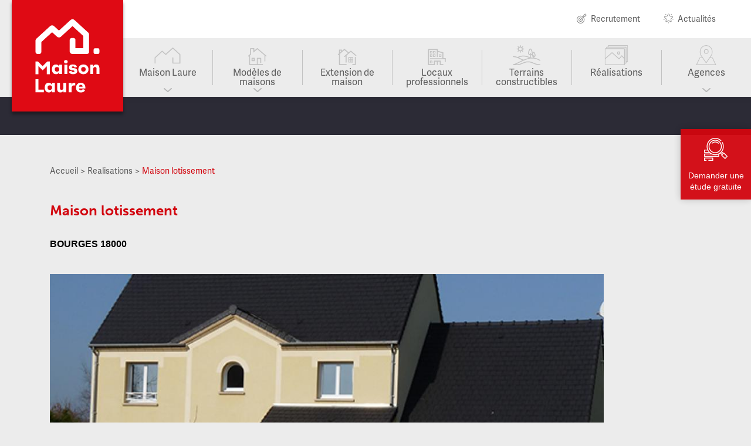

--- FILE ---
content_type: text/html; charset=UTF-8
request_url: https://www.constructeur-maison-laure.fr/realisations/maison-lotissement
body_size: 15708
content:

<!DOCTYPE html>

<html lang="fr" dir="ltr" class="no-js">

	<head>

		<meta charset="utf-8" />
<noscript><style>form.antibot * :not(.antibot-message) { display: none !important; }</style>
</noscript><meta name="title" content="Maison lotissement gamme traditionnelle | Maison Laure" />
<link rel="canonical" href="https://www.constructeur-maison-laure.fr/realisations/maison-lotissement" />
<meta name="description" content="De style classique, cette maison lotissement n&#039;en n&#039;est pas moins une vraie maison contemporaine conforme à la réglementation thermique 2012." />
<meta name="MobileOptimized" content="width" />
<meta name="HandheldFriendly" content="true" />
<meta name="viewport" content="width=device-width, initial-scale=1.0" />
<link rel="shortcut icon" href="/themes/custom/vu_par/favicon/favicon.ico" type="image/vnd.microsoft.icon" />
<link rel="revision" href="/realisations/maison-lotissement" />


		<title>Maison lotissement gamme traditionnelle | Maison Laure</title>
		<link rel="stylesheet" href="https://use.typekit.net/yew8miv.css">

        <link rel="apple-touch-icon" sizes="180x180" href="themes/custom/vu_par/favicon/apple-touch-icon.png">
        <link rel="icon" type="image/png" sizes="32x32" href="themes/custom/vu_par/favicon/favicon-32x32.png">
        <link rel="icon" type="image/png" sizes="16x16" href="themes/custom/vu_par/favicon/favicon-16x16.png">
        <link rel="manifest" href="themes/custom/vu_par/favicon/site.webmanifest">
        <link rel="mask-icon" href="themes/custom/vu_par/favicon/safari-pinned-tab.svg" color="#5bbad5">
        <meta name="msapplication-TileColor" content="#da532c">
        <meta name="theme-color" content="#ffffff">

        <script>
            (function (d) {
                var config = {
                        kitId: 'yew8miv',
                        scriptTimeout: 3000,
                        async: true
                    },
                    h = d.documentElement,
                    t = setTimeout(function () {
                        h.className = h.className.replace(/\bwf-loading\b/g, "") + " wf-inactive";
                    }, config.scriptTimeout),
                    tk = d.createElement("script"),
                    f = false,
                    s = d.getElementsByTagName("script")[0],
                    a;
                h.className += " wf-loading";
                tk.src = 'https://use.typekit.net/' + config.kitId + '.js';
                tk.async = true;
                tk.onload = tk.onreadystatechange = function () {
                    a = this.readyState;
                    if (f || a && a != "complete" && a != "loaded") 
                        return;
                    f = true;
                    clearTimeout(t);
                    try {
                        Typekit.load(config)
                    } catch (e) {}
                };
                s.parentNode.insertBefore(tk, s)
            })(document);
        </script>

		<link rel="stylesheet" href="/modules/custom/antibot/css/antibot.css?t5nuk3" media="all" />
<link rel="stylesheet" href="/themes/custom/vu_par/dist/css/main.css?t5nuk3" media="all" />
<link rel="stylesheet" href="/themes/custom/vu_par/dist/css/custom.css?t5nuk3" media="all" />


		
<!--[if lte IE 8]>
<script src="/core/assets/vendor/html5shiv/html5shiv.min.js?v=3.7.3"></script>
<![endif]-->
<script src="/core/assets/vendor/modernizr/modernizr.min.js?v=3.3.1"></script>


			<!-- Google Tag Manager -->
			<script>(function(w,d,s,l,i){w[l]=w[l]||[];w[l].push({'gtm.start':
							new Date().getTime(),event:'gtm.js'});var f=d.getElementsByTagName(s)[0],
						j=d.createElement(s),dl=l!='dataLayer'?'&l='+l:'';j.async=true;j.src=
						'https://www.googletagmanager.com/gtm.js?id='+i+dl;f.parentNode.insertBefore(j,f);
				})(window,document,'script','dataLayer','GTM-P2CPFXB');</script>
			<!-- End Google Tag Manager -->

	</head>

	<body class="node-realisation">

	<!-- Google Tag Manager (noscript) -->
	<noscript><iframe src="https://www.googletagmanager.com/ns.html?id=GTM-P2CPFXB"
					  height="0" width="0" style="display:none;visibility:hidden"></iframe></noscript>
	<!-- End Google Tag Manager (noscript) -->

		<div id="skip-link">

			<a href="#node" class="element-invisible element-focusable">Go to main content</a>

		</div>

		<div id="overlay" class="overlay"></div>  <div class="dialog-off-canvas-main-canvas" data-off-canvas-main-canvas><header class="header">
<div>
<a class="header__logo" href="/" title="Retour à l'accueil"><?xml version="1.0" encoding="UTF-8"?><svg id="Calque_1" xmlns="http://www.w3.org/2000/svg" viewBox="0 0 1000 1000"><defs><style>.cls-1{fill:#fff;}.cls-2{fill:#df0a14;}</style></defs><rect class="cls-2" x=".21" width="1000.03" height="1000.03"/><path class="cls-1" d="m692.05,274.24l-124.61-114.01c-10.15-9.28-25.7-9.28-35.85,0l-105.68,96.7-44.82-41.01c-10.15-9.28-25.7-9.28-35.85,0l-124.61,114.01c-5.5,5.03-8.63,12.14-8.63,19.59v98.11c0,10.7,8.67,19.37,19.37,19.37h14.37c10.7,0,19.37-8.67,19.37-19.37v-86.41l98.06-89.72,44.82,41.01c10.15,9.28,25.7,9.28,35.85,0l105.68-96.7,98.06,89.71v108.36h-71.14v-76.81c0-10.7-8.67-19.37-19.37-19.37h-14.37c-10.7,0-19.37,8.67-19.37,19.37v103.37c0,14.67,11.89,26.55,26.55,26.55h131.43c10.7,0,19.37-8.67,19.37-19.37v-153.8c0-7.45-3.13-14.56-8.63-19.59Z"/><rect class="cls-1" x="741.83" y="413.89" width="53.11" height="53.11" rx="16.37" ry="16.37"/><path class="cls-1" d="m427.75,573.32h25.94v85.32h-25.94v-19.11c-4.89,13.88-14.28,20.82-28.15,20.82-11.94,0-21.24-4.01-27.9-12.03-6.66-8.02-9.98-18.74-9.98-32.16s3.16-24.49,9.47-32.51c6.31-8.02,15.21-12.03,26.7-12.03,14.79,0,24.74,7.17,29.86,21.5v-19.79Zm-19.96,63.47c13.88,0,20.82-6.88,20.82-20.65,0-7.17-1.71-12.46-5.12-15.87-3.41-3.41-8.65-5.12-15.7-5.12-13.42,0-20.13,7-20.13,20.99s6.71,20.65,20.13,20.65Z"/><path class="cls-1" d="m488.66,562.22c-5.23,0-9.24-1.37-12.03-4.09-2.79-2.73-4.18-6.66-4.18-11.77s1.39-8.67,4.18-11.35c2.79-2.67,6.8-4.01,12.03-4.01s9.44,1.34,12.28,4.01c2.84,2.67,4.27,6.46,4.27,11.35s-1.42,9.04-4.27,11.77c-2.84,2.73-6.94,4.09-12.28,4.09Zm-12.8,96.41v-85.32h25.94v85.32h-25.94Z"/><path class="cls-1" d="m553.84,660.34c-11.04,0-19.94-2.47-26.7-7.42-6.77-4.95-10.55-10.72-11.35-17.32l24.06-6.31h0c.45,4.67,1.93,7.85,4.44,9.56,2.5,1.71,6.25,2.56,11.26,2.56,3.3,0,6.03-.65,8.19-1.96,2.16-1.31,3.24-3.1,3.24-5.37,0-2.39-.85-4.21-2.56-5.46-1.71-1.25-4.95-2.22-9.73-2.9l-13.14-1.88c-8.08-1.14-14.16-3.98-18.26-8.53-4.1-4.55-6.14-10.41-6.14-17.57,0-8.3,3.07-14.73,9.21-19.28,6.14-4.55,14.85-6.82,26.11-6.82,21.95,0,34.41,7.85,37.37,23.55l-22.18,5.12h0c-.46-4.21-1.65-7.08-3.58-8.62-1.94-1.54-5.52-2.3-10.75-2.3-6.83,0-10.24,2.45-10.24,7.34,0,2.05.79,3.7,2.39,4.95,1.59,1.25,4.44,2.11,8.53,2.56l15.36,1.88c7.39.91,13.17,3.61,17.32,8.11,4.15,4.5,6.23,10.27,6.23,17.32,0,9.21-3.39,16.32-10.15,21.33-6.77,5.01-16.41,7.51-28.92,7.51Z"/><path class="cls-1" d="m616.03,583.81c8.93-8.13,19.94-12.2,33.02-12.2s24.09,4.07,33.02,12.2c8.93,8.14,13.39,18.91,13.39,32.34s-4.47,24-13.39,32.08c-8.93,8.08-19.94,12.11-33.02,12.11s-24.09-4.04-33.02-12.11c-8.93-8.08-13.39-18.77-13.39-32.08s4.46-24.2,13.39-32.34Zm33.02,52.98c13.65,0,20.48-6.88,20.48-20.65,0-7.17-1.68-12.46-5.03-15.87-3.36-3.41-8.5-5.12-15.44-5.12s-12.09,1.71-15.44,5.12c-3.36,3.41-5.03,8.7-5.03,15.87,0,13.76,6.82,20.65,20.48,20.65Z"/><path class="cls-1" d="m764.91,571.61c20.02,0,30.03,12.4,30.03,37.2v49.83h-25.94v-48.29c0-10.12-4.78-15.19-14.33-15.19-11.15,0-16.72,7.34-16.72,22.01v41.46h-25.94v-85.32h25.94v19.28c4.09-13.99,13.08-20.99,26.96-20.99Z"/><path class="cls-1" d="m239.08,799.45h49.48v24.74h-76.61v-119.44h27.13v94.7Z"/><path class="cls-1" d="m362.1,738.87h25.94v85.32h-25.94v-19.11c-4.89,13.88-14.28,20.82-28.15,20.82-11.94,0-21.24-4.01-27.9-12.03-6.66-8.02-9.98-18.74-9.98-32.16s3.16-24.49,9.47-32.51c6.31-8.02,15.21-12.03,26.7-12.03,14.79,0,24.74,7.17,29.86,21.5v-19.79Zm-19.96,63.47c13.88,0,20.82-6.88,20.82-20.65,0-7.17-1.71-12.46-5.12-15.87-3.41-3.41-8.65-5.12-15.7-5.12-13.42,0-20.13,7-20.13,20.99s6.71,20.65,20.13,20.65Z"/><path class="cls-1" d="m466.36,738.87h25.94v85.32h-25.94v-19.28c-4.1,13.99-13.08,20.99-26.96,20.99-20.02,0-30.03-12.4-30.03-37.2v-49.83h25.94v48.29c0,10.13,4.78,15.19,14.33,15.19,11.15,0,16.72-7.34,16.72-22.01v-41.46Z"/><path class="cls-1" d="m563.96,737.51c4.66,0,8.13.46,10.41,1.37v24.06s0,0,0,0c-3.3-1.14-7.05-1.71-11.26-1.71-15.13,0-22.69,9.78-22.69,29.35v33.61h-25.94v-85.32h25.94v24.23c2.62-17.06,10.47-25.6,23.55-25.6Z"/><path class="cls-1" d="m666.68,780.85c0,3.41-.06,6.37-.17,8.87h0s-58.02,0-58.02,0c.79,5.8,2.62,9.98,5.46,12.54,2.84,2.56,7,3.84,12.46,3.84,4.1,0,7.31-.77,9.64-2.3,2.33-1.54,4.52-4.35,6.57-8.45h0s22.18,7.85,22.18,7.85c-6.03,15.13-19.05,22.69-39.08,22.69-13.2,0-23.86-4.01-31.99-12.03-8.13-8.02-12.2-18.57-12.2-31.65s3.98-24.29,11.95-32.59c7.96-8.3,18.43-12.46,31.4-12.46s22.61,4.01,30.29,12.03c7.68,8.02,11.52,18.57,11.52,31.65Zm-41.29-24.74c-5.23,0-9.19,1.31-11.86,3.92-2.67,2.62-4.35,6.88-5.03,12.8h32.59c-.11-6.03-1.42-10.32-3.92-12.88-2.5-2.56-6.43-3.84-11.77-3.84Z"/><path class="cls-1" d="m342.25,543.79h-21.49l-43.73,43.56-43.39-43.56h-21.49v116.55h26.84v-73.44l38.04,38.04c.1.1.25.1.35,0l38.04-38.04v73.44h26.84v-116.55Z"/><rect class="cls-2" x=".21" width="999.79" height="1000.03"/><path class="cls-1" d="m685.37,291.51l-122.52-112.12c-9.98-9.13-25.27-9.13-35.25,0l-103.9,95.09-44.07-40.33c-9.98-9.13-25.27-9.13-35.25,0l-122.52,112.12c-5.41,4.95-8.48,11.94-8.48,19.26v99.88c0,10.52,8.53,19.05,19.04,19.05h14.13c10.52,0,19.04-8.53,19.04-19.05v-88.38l96.41-88.23,44.07,40.33c9.98,9.13,25.27,9.13,35.25,0l103.9-95.09,96.41,88.22v109.96h-69.94v-72.81c0-10.52-8.53-19.05-19.04-19.05h-14.13c-10.52,0-19.04,8.53-19.04,19.05v98.92c0,14.42,11.69,26.11,26.11,26.11h129.22c10.52,0,19.04-8.53,19.04-19.05v-154.65c0-7.33-3.08-14.32-8.48-19.26Z"/><rect class="cls-1" x="734.31" y="432.24" width="52.21" height="52.23" rx="16.1" ry="16.1"/><path class="cls-1" d="m425.52,579.82h25.5v83.9h-25.5v-18.79c-4.81,13.65-14.04,20.47-27.68,20.47-11.74,0-20.89-3.94-27.43-11.83-6.54-7.89-9.81-18.43-9.81-31.63s3.1-24.08,9.31-31.97c6.21-7.89,14.96-11.83,26.25-11.83,14.54,0,24.32,7.05,29.36,21.14v-19.46Zm-19.63,62.42c13.64,0,20.47-6.77,20.47-20.3,0-7.05-1.68-12.25-5.03-15.61-3.36-3.36-8.5-5.03-15.43-5.03-13.2,0-19.79,6.88-19.79,20.64s6.6,20.3,19.79,20.3Z"/><path class="cls-1" d="m485.4,568.91c-5.15,0-9.09-1.34-11.83-4.03-2.74-2.69-4.11-6.54-4.11-11.58s1.37-8.53,4.11-11.16c2.74-2.63,6.68-3.94,11.83-3.94s9.28,1.32,12.08,3.94c2.79,2.63,4.19,6.35,4.19,11.16s-1.4,8.89-4.19,11.58c-2.8,2.68-6.82,4.03-12.08,4.03Zm-12.58,94.81v-83.9h25.5v83.9h-25.5Z"/><path class="cls-1" d="m549.49,665.39c-10.85,0-19.6-2.43-26.25-7.3-6.66-4.87-10.38-10.54-11.16-17.03l23.65-6.21h0c.45,4.59,1.9,7.72,4.36,9.4,2.46,1.68,6.15,2.52,11.07,2.52,3.24,0,5.93-.64,8.05-1.93,2.12-1.28,3.19-3.05,3.19-5.28,0-2.35-.84-4.14-2.52-5.37-1.68-1.23-4.86-2.18-9.56-2.85l-12.92-1.85c-7.94-1.12-13.92-3.91-17.95-8.39-4.03-4.47-6.04-10.24-6.04-17.28,0-8.16,3.02-14.49,9.06-18.96,6.04-4.47,14.6-6.71,25.67-6.71,21.58,0,33.83,7.72,36.74,23.16l-21.81,5.03h0c-.45-4.14-1.62-6.96-3.52-8.47-1.9-1.51-5.43-2.26-10.57-2.26-6.71,0-10.07,2.41-10.07,7.21,0,2.01.78,3.64,2.35,4.87,1.56,1.23,4.36,2.07,8.39,2.52l15.1,1.85c7.27.9,12.94,3.55,17.03,7.97,4.08,4.42,6.12,10.1,6.12,17.03,0,9.06-3.33,16.05-9.98,20.97-6.65,4.92-16.13,7.38-28.43,7.38Z"/><path class="cls-1" d="m610.63,590.13c8.78-8,19.6-12,32.46-12s23.68,4,32.46,12c8.78,8,13.17,18.6,13.17,31.8s-4.39,23.6-13.17,31.55c-8.78,7.95-19.6,11.91-32.46,11.91s-23.68-3.97-32.46-11.91c-8.78-7.94-13.17-18.46-13.17-31.55s4.39-23.8,13.17-31.8Zm32.46,52.1c13.42,0,20.13-6.77,20.13-20.3,0-7.05-1.65-12.25-4.95-15.61-3.3-3.36-8.36-5.03-15.18-5.03s-11.88,1.68-15.18,5.03c-3.3,3.36-4.95,8.56-4.95,15.61,0,13.54,6.71,20.3,20.13,20.3Z"/><path class="cls-1" d="m757,578.14c19.68,0,29.53,12.19,29.53,36.58v49h-25.5v-47.49c0-9.96-4.7-14.93-14.09-14.93-10.96,0-16.44,7.21-16.44,21.65v40.78h-25.5v-83.9h25.5v18.96c4.03-13.76,12.86-20.64,26.51-20.64Z"/><path class="cls-1" d="m240.03,803.33h48.65v24.33h-75.32v-117.46h26.67v93.13Z"/><path class="cls-1" d="m360.98,743.76h25.5v83.9h-25.5v-18.79c-4.81,13.65-14.04,20.47-27.68,20.47-11.74,0-20.89-3.94-27.43-11.83-6.54-7.89-9.81-18.43-9.81-31.63s3.1-24.08,9.31-31.97c6.21-7.89,14.96-11.83,26.25-11.83,14.54,0,24.32,7.05,29.36,21.14v-19.46Zm-19.63,62.42c13.64,0,20.47-6.77,20.47-20.3,0-7.05-1.68-12.25-5.03-15.61-3.36-3.36-8.5-5.03-15.43-5.03-13.2,0-19.79,6.88-19.79,20.64s6.6,20.3,19.79,20.3Z"/><path class="cls-1" d="m463.48,743.76h25.5v83.9h-25.5v-18.96c-4.03,13.76-12.86,20.64-26.51,20.64-19.69,0-29.53-12.19-29.53-36.58v-49h25.5v47.49c0,9.96,4.7,14.93,14.09,14.93,10.96,0,16.44-7.21,16.44-21.65v-40.78Z"/><path class="cls-1" d="m559.43,742.41c4.58,0,7.99.45,10.23,1.34v23.66s0,0,0,0c-3.25-1.12-6.94-1.68-11.07-1.68-14.88,0-22.31,9.62-22.31,28.86v33.06h-25.5v-83.9h25.5v23.83c2.57-16.78,10.29-25.17,23.15-25.17Z"/><path class="cls-1" d="m660.42,785.04c0,3.36-.06,6.27-.17,8.73h0s-57.04,0-57.04,0c.78,5.71,2.57,9.82,5.37,12.33,2.79,2.52,6.88,3.78,12.25,3.78,4.03,0,7.19-.75,9.48-2.26,2.29-1.51,4.45-4.28,6.46-8.31h0s21.81,7.72,21.81,7.72c-5.93,14.88-18.73,22.32-38.42,22.32-12.97,0-23.46-3.94-31.46-11.83-8-7.89-11.99-18.26-11.99-31.13s3.91-23.88,11.74-32.05c7.83-8.16,18.12-12.25,30.87-12.25s22.23,3.94,29.78,11.83c7.55,7.89,11.32,18.26,11.32,31.13Zm-40.6-24.33c-5.15,0-9.03,1.29-11.66,3.86-2.63,2.57-4.28,6.77-4.95,12.59h32.04c-.11-5.93-1.4-10.15-3.86-12.67-2.46-2.52-6.32-3.78-11.57-3.78Z"/><path class="cls-1" d="m341.46,550.78h-21.13l-43,42.84-42.65-42.84h-21.13v114.61h26.38v-72.22l37.4,37.41c.09.09.25.09.34,0l37.4-37.41v72.22h26.38v-114.61Z"/></svg></a><nav role="navigation" aria-labelledby="block-mainnavigation-menu" id="block-mainnavigation">
  <h2 class="visually-hidden" id="block-mainnavigation-menu">Main navigation</h2><ul class="menu menu-level-0">  <li class="menu-item menu-item--expanded">
<div class="menu_link_content menu-link-contentmain view-mode-default menu-dropdown menu-dropdown-0 menu-type-default"><ul class="menu menu-level-1">  <li class="menu-item">
<div class="menu_link_content menu-link-contentmain view-mode-default menu-dropdown menu-dropdown-1 menu-type-default"></div>
<a href="/constructeur-maison-laure">Constructeur Maison Laure


</a>

  </li>  <li class="menu-item">
<div class="menu_link_content menu-link-contentmain view-mode-default menu-dropdown menu-dropdown-1 menu-type-default"></div>
<a href="/notre-accompagnement">Accompagnement


</a>

  </li>  <li class="menu-item">
<div class="menu_link_content menu-link-contentmain view-mode-default menu-dropdown menu-dropdown-1 menu-type-default"></div>
<a href="/construction-re-2020">Construction RE 2020


</a>

  </li>  <li class="menu-item">
<div class="menu_link_content menu-link-contentmain view-mode-default menu-dropdown menu-dropdown-1 menu-type-default"></div>
<a href="/demarche-qualite">Démarche qualité


</a>

  </li>  <li class="menu-item">
<div class="menu_link_content menu-link-contentmain view-mode-default menu-dropdown menu-dropdown-1 menu-type-default"></div>
<a href="/garanties-construction">Garanties construction


</a>

  </li>  <li class="menu-item">
<div class="menu_link_content menu-link-contentmain view-mode-default menu-dropdown menu-dropdown-1 menu-type-default"></div>
<a href="/choisir-un-terrain-constructible">Choisir un terrain constructible


</a>

  </li></ul>
<?xml version="1.0" encoding="utf-8"?>
<!-- Generator: Adobe Illustrator 27.4.0, SVG Export Plug-In . SVG Version: 6.00 Build 0)  -->
<svg xmlns="http://www.w3.org/2000/svg" xmlns:xlink="http://www.w3.org/1999/xlink" version="1.1" id="Calque_1" x="0px" y="0px" viewBox="0 0 75.6 60" style="enable-background:new 0 0 75.6 60;" xml:space="preserve" height="100" width="100">
<g>
	<g>
		<path d="M74.4,26.5V52c0,0.1-0.1,0.1-0.1,0.1H53c-0.7,0-1.3-0.6-1.3-1.3V35.7c0-0.7,0.6-1.3,1.3-1.3c0.7,0,1.3,0.6,1.3,1.3V49    c0,0.3,0.2,0.5,0.5,0.5h16.4c0.3,0,0.5-0.2,0.5-0.5V27.3c0-0.2-0.1-0.3-0.2-0.4l-0.8-0.7L54.9,11.7l-1.7-1.5    c-0.2-0.2-0.5-0.2-0.7,0l-1.7,1.5L33.8,27.3c-0.2,0.2-0.6,0.3-0.9,0.3c-0.3,0-0.6-0.1-0.9-0.3l-7.3-6.7l-1.7-1.5    c-0.2-0.2-0.5-0.2-0.7,0l-1.7,1.5L4.8,35.2L4,36c-0.1,0.1-0.2,0.3-0.2,0.4v14.5c0,0.7-0.6,1.3-1.3,1.3c-0.7,0-1.3-0.6-1.3-1.3    V35.5c0-0.4,0.2-0.7,0.4-1l20.2-18.5c0.2-0.2,0.6-0.3,0.9-0.3c0.3,0,0.6,0.1,0.9,0.3l7.3,6.6l2,1.9l2-1.9L52,7.1    c0.2-0.2,0.5-0.3,0.9-0.3c0.3,0,0.6,0.1,0.9,0.3L74,25.5C74.3,25.8,74.4,26.2,74.4,26.5z"/>
	</g>
</g>
</svg>

</div>
<a href="/">Maison Laure


</a>

  </li>  <li class="menu-item menu-item--expanded">
<div class="menu_link_content menu-link-contentmain view-mode-default menu-dropdown menu-dropdown-0 menu-type-default"><ul class="menu menu-level-1">  <li class="menu-icon menu-icon-26 menu-item">
<div class="menu_link_content menu-link-contentmain view-mode-default menu-dropdown menu-dropdown-1 menu-type-default"><img src="/sites/default/files/styles/vignette_10/public/2024-12/Ligne%20toiture%20plate.jpg?itok=lls7p2VB" width="560" height="290" alt="Ligne toiture plate" />


</div>
<a href="/nos-modeles-de-maisons/ligne-toiture-plate">Ligne toiture plate


</a>

  </li>  <li class="menu-icon menu-icon-71 menu-item">
<div class="menu_link_content menu-link-contentmain view-mode-default menu-dropdown menu-dropdown-1 menu-type-default"><img src="/sites/default/files/styles/vignette_10/public/2024-12/Maison-Design-OLAV-Menu.jpg?itok=6zqpAOoa" width="560" height="290" alt="Maison design" />


</div>
<a href="/nos-modeles-de-maisons/ligne-design">Ligne design


</a>

  </li>  <li class="menu-icon menu-icon-25 menu-item">
<div class="menu_link_content menu-link-contentmain view-mode-default menu-dropdown menu-dropdown-1 menu-type-default"><img src="/sites/default/files/styles/vignette_10/public/2024-12/Ligne%20contemporaine.jpg?itok=XJIcmdQ8" width="560" height="290" alt="Ligne contemporaine" />


</div>
<a href="/nos-modeles-de-maisons/ligne-contemporaine">Ligne contemporaine


</a>

  </li>  <li class="menu-icon menu-icon-23 menu-item">
<div class="menu_link_content menu-link-contentmain view-mode-default menu-dropdown menu-dropdown-1 menu-type-default"><img src="/sites/default/files/styles/vignette_10/public/2024-12/Ligne%20traditionnelle.jpg?itok=0yG73PRY" width="560" height="290" alt="Ligne traditionnelle" />


</div>
<a href="/nos-modeles-de-maisons/ligne-traditionnelle">Ligne traditionnelle


</a>

  </li>  <li class="menu-icon menu-icon-24 menu-item">
<div class="menu_link_content menu-link-contentmain view-mode-default menu-dropdown menu-dropdown-1 menu-type-default"><img src="/sites/default/files/styles/vignette_10/public/2024-12/Ligne%20premi%C3%A8re.jpg?itok=If7tuRfw" width="560" height="290" alt="Ligne première" />


</div>
<a href="/nos-modeles-de-maisons/ligne-premiere">Ligne première


</a>

  </li></ul>
<?xml version="1.0" encoding="utf-8"?>
<!-- Generator: Adobe Illustrator 27.4.0, SVG Export Plug-In . SVG Version: 6.00 Build 0)  -->
<svg xmlns="http://www.w3.org/2000/svg" xmlns:xlink="http://www.w3.org/1999/xlink" version="1.1" id="Calque_1" x="0px" y="0px" viewBox="0 0 60 60" style="enable-background:new 0 0 60 60;" xml:space="preserve" height="100" width="100">
<g>
	<path d="M57.6,31.8L30.5,8.8c-0.3-0.3-0.7-0.3-1,0l-8.3,7.2V9.7c0-0.4-0.4-0.8-0.8-0.8h-11c-0.4,0-0.8,0.4-0.8,0.8v16.7l-6.2,5.5   C2,32.1,2,32.6,2.3,32.9l0.9,1C3.5,34.3,4,34.3,4.4,34l1.2-1v26.2c0,0.4,0.4,0.8,0.8,0.8h22.2h3h14.7c0.4,0,0.8-0.4,0.8-0.8v-1.4   c0-0.4-0.4-0.8-0.8-0.8H31.7c-0.1,0-0.2-0.1-0.2-0.2V41.2c0-0.1,0.1-0.2,0.2-0.2h6.9c0.1,0,0.2,0.1,0.2,0.2v11.6   c0,0.4,0.4,0.8,0.8,0.8H41c0.4,0,0.8-0.4,0.8-0.8V39.4c0-0.7-0.6-1.3-1.3-1.3H29.8c-0.7,0-1.3,0.6-1.3,1.3v17.4   c0,0.1-0.1,0.2-0.2,0.2H8.7c-0.1,0-0.2-0.1-0.2-0.2V30.4c0-0.1,0-0.1,0.1-0.2l2.8-2.4c0.1-0.1,0.2-0.2,0.2-0.4V12.1   c0-0.1,0.1-0.2,0.2-0.2H18c0.1,0,0.2,0.1,0.2,0.2V22c0,0.3,0.3,0.4,0.5,0.2l11.3-9.8c0.1-0.1,0.2-0.1,0.3,0l21,17.8   c0.1,0.1,0.1,0.1,0.1,0.2V48c0,0.4,0.4,0.8,0.8,0.8h1.4c0.4,0,0.8-0.4,0.8-0.8V33.3c0-0.2,0.2-0.3,0.3-0.2l1,0.9   c0.3,0.3,0.8,0.2,1.1-0.1l0.9-1.1C58,32.5,58,32,57.6,31.8z"/>
	<path d="M13.7,48h8c0.4,0,0.7-0.3,0.7-0.7v-8.5c0-0.4-0.4-0.8-0.8-0.8h-7.9c-0.4,0-0.8,0.4-0.8,0.8v8.5C13,47.7,13.3,48,13.7,48z    M16.2,41h3.1c0.1,0,0.2,0.1,0.2,0.2v3.6c0,0.1-0.1,0.2-0.2,0.2h-3.1c-0.1,0-0.2-0.1-0.2-0.2v-3.6C16,41.1,16.1,41,16.2,41z"/>
</g>
</svg>

</div>
<a href="/modeles-de-maisons">Modèles de maisons


</a>

  </li>  <li class="menu-item">
<div class="menu_link_content menu-link-contentmain view-mode-default menu-dropdown menu-dropdown-0 menu-type-default"><?xml version="1.0" encoding="utf-8"?>
<!-- Generator: Adobe Illustrator 27.4.0, SVG Export Plug-In . SVG Version: 6.00 Build 0)  -->
<svg xmlns="http://www.w3.org/2000/svg" xmlns:xlink="http://www.w3.org/1999/xlink" version="1.1" id="Calque_1" x="0px" y="0px" viewBox="0 0 60 60" style="enable-background:new 0 0 60 60;" xml:space="preserve" height="100" width="100">
<path d="M53.1,57h-6.4c-0.4,0-0.8,0.4-0.8,0.8v1.4c0,0.4,0.4,0.8,0.8,0.8h8.8c0.4,0,0.8-0.4,0.8-0.8v-23c0-0.4-0.4-0.8-0.8-0.8h-1.4  c-0.4,0-0.8,0.4-0.8,0.8v20.6C53.3,56.9,53.2,57,53.1,57z"/>
<path d="M48.7,35.9c0-0.1-0.1-0.2-0.2-0.2h-5.8h-2.5H34c-0.1,0-0.2,0.1-0.2,0.2v6.8v2.5v6.8c0,0.1,0.1,0.2,0.2,0.2h6.1h2.5h5.8  c0.1,0,0.2-0.1,0.2-0.2V35.9z M46.2,38.4v4.1c0,0.1-0.1,0.2-0.2,0.2h-3.1c-0.1,0-0.2-0.1-0.2-0.2v-4.1c0-0.1,0.1-0.2,0.2-0.2H46  C46.1,38.2,46.2,38.3,46.2,38.4z M36.5,38.2h3.4c0.1,0,0.2,0.1,0.2,0.2v4.1c0,0.1-0.1,0.2-0.2,0.2h-3.4c-0.1,0-0.2-0.1-0.2-0.2v-4.1  C36.3,38.3,36.4,38.2,36.5,38.2z M36.3,49.6v-4.1c0-0.1,0.1-0.2,0.2-0.2h3.4c0.1,0,0.2,0.1,0.2,0.2v4.1c0,0.1-0.1,0.2-0.2,0.2h-3.4  C36.4,49.8,36.3,49.7,36.3,49.6z M42.6,49.6v-4.1c0-0.1,0.1-0.2,0.2-0.2H46c0.1,0,0.2,0.1,0.2,0.2v4.1c0,0.1-0.1,0.2-0.2,0.2h-3.1  C42.7,49.8,42.6,49.7,42.6,49.6z"/>
<path d="M14.7,21l7.3-6.2c0.1-0.1,0.2-0.1,0.3,0l10.2,8.6c0.1,0.1,0.1,0.2,0,0.3l-11,9.3c-0.3,0.3-0.4,0.8-0.1,1.1l0.9,1.1  c0.3,0.3,0.8,0.4,1.1,0.1l1.9-1.6c0.1-0.1,0.3,0,0.3,0.1v17.7c0,0.4,0.4,0.8,0.8,0.8h1.4c0.4,0,0.8-0.4,0.8-0.8V31  c0-0.1,0-0.1,0.1-0.1l12.6-10.7c0.1-0.1,0.2-0.1,0.3,0l14.3,12.1c0.3,0.3,0.9,0.2,1.1-0.1l0.9-1c0.3-0.3,0.2-0.9-0.1-1.1L41.6,16.2  c-0.1-0.1-0.2-0.1-0.3,0l-6.2,5.3c-0.1,0.1-0.2,0.1-0.3,0L22.3,10.8c-0.1-0.1-0.2-0.1-0.3,0l-6.2,5.3L14.7,17v-3.7H5.9v11.3  l-3.7,3.1c-0.3,0.3-0.4,0.8-0.1,1.1L3,29.9c0.3,0.3,0.8,0.4,1.1,0.1l1.5-1.3c0.1-0.1,0.3,0,0.3,0.2v30.3C6,59.6,6.3,60,6.8,60h21.1  c0.4,0,0.8-0.4,0.8-0.8v-1.4c0-0.4-0.4-0.8-0.8-0.8H9.2C9.1,57,9,56.9,9,56.8V26 M8.9,22v-5.7h2.8v3.3"/>
</svg>

</div>
<a href="/extension-de-maison">Extension de maison


</a>

  </li>  <li class="menu-item">
<div class="menu_link_content menu-link-contentmain view-mode-default menu-dropdown menu-dropdown-0 menu-type-default"><?xml version="1.0" encoding="utf-8"?>
<!-- Generator: Adobe Illustrator 27.4.0, SVG Export Plug-In . SVG Version: 6.00 Build 0)  -->
<svg xmlns="http://www.w3.org/2000/svg" xmlns:xlink="http://www.w3.org/1999/xlink" version="1.1" id="Calque_1" x="0px" y="0px" viewBox="0 0 60 60" style="enable-background:new 0 0 60 60;" xml:space="preserve" height="100" width="100">
<path d="M56.7,39H50c-0.1,0-0.2-0.1-0.2-0.2V22.3c0-0.4-0.2-0.7-0.6-0.8L33,16.9c-0.1,0-0.1-0.1-0.1-0.2v-4.5c0-0.4-0.4-0.8-0.8-0.8  H4.2c-0.4,0-0.8,0.4-0.8,0.8V57v2.2c0,0.4,0.4,0.8,0.8,0.8h2.2h16.9c0.4,0,0.8-0.4,0.8-0.8v-9.7c0-0.1,0.1-0.2,0.2-0.2h5.3  c0.1,0,0.2,0.1,0.2,0.2v9.6c0,0.4,0.4,0.8,0.8,0.8H32c0.4,0,0.8-0.4,0.8-0.8v-9.6c0-0.1,0.1-0.2,0.2-0.2h5.5c0.1,0,0.2,0.1,0.2,0.2  v10.3c0,0.1,0.1,0.2,0.2,0.2H49c0.4,0,0.8-0.4,0.8-0.8v-1.4c0-0.4-0.4-0.8-0.8-0.8h-7.1c-0.1,0-0.2-0.1-0.2-0.2V46.6  c0-0.1-0.1-0.2-0.2-0.2H21.3c-0.1,0-0.2,0.1-0.2,0.2v10.3c0,0.1-0.1,0.2-0.2,0.2H6.6c-0.1,0-0.2-0.1-0.2-0.2V14.6  c0-0.1,0.1-0.2,0.2-0.2h23c0.1,0,0.2,0.1,0.2,0.2v20.2c0,0.4,0.4,0.8,0.8,0.8h1.4c0.4,0,0.8-0.4,0.8-0.8V20.3c0-0.1,0.1-0.2,0.3-0.2  l13.5,3.9c0.1,0,0.2,0.1,0.2,0.2v14.7c0,0.1-0.1,0.2-0.2,0.2H10.2c-0.4,0-0.8,0.4-0.8,0.8v1.4c0,0.4,0.4,0.8,0.8,0.8h36.6h3h3.9  c0.1,0,0.2,0.1,0.2,0.2v7.4c0,0.4,0.4,0.8,0.8,0.8h1.4c0.4,0,0.8-0.4,0.8-0.8V39.2C56.9,39.1,56.8,39,56.7,39z"/>
<path d="M42.8,35.1c0.4,0,0.8-0.4,0.8-0.8v-6.2c0-0.4-0.4-0.8-0.8-0.8h-5.6c-0.4,0-0.8,0.4-0.8,0.8v6.2c0,0.4,0.4,0.8,0.8,0.8H42.8z   M38.4,29.5c0-0.1,0.1-0.2,0.2-0.2h2.8c0.1,0,0.2,0.1,0.2,0.2v3.4c0,0.1-0.1,0.2-0.2,0.2h-2.9c-0.1,0-0.2-0.1-0.2-0.2V29.5z"/>
<path d="M18.7,34.3c0,0.4,0.4,0.8,0.8,0.8h5.6c0.4,0,0.8-0.4,0.8-0.8v-6.2c0-0.4-0.4-0.8-0.8-0.8h-5.6c-0.4,0-0.8,0.4-0.8,0.8V34.3z   M20.7,29.5c0-0.1,0.1-0.2,0.2-0.2h2.8c0.1,0,0.2,0.1,0.2,0.2v3.4c0,0.1-0.1,0.2-0.2,0.2h-2.9c-0.1,0-0.2-0.1-0.2-0.2V29.5z"/>
<path d="M9.4,34.3c0,0.4,0.4,0.8,0.8,0.8h5.6c0.4,0,0.8-0.4,0.8-0.8v-6.2c0-0.4-0.4-0.8-0.8-0.8h-5.6c-0.4,0-0.8,0.4-0.8,0.8V34.3z   M11.4,29.5c0-0.1,0.1-0.2,0.2-0.2h2.8c0.1,0,0.2,0.1,0.2,0.2v3.4c0,0.1-0.1,0.2-0.2,0.2h-2.9c-0.1,0-0.2-0.1-0.2-0.2V29.5z"/>
<path d="M10.2,46.5c-0.4,0-0.8,0.4-0.8,0.8v6.2c0,0.4,0.4,0.8,0.8,0.8h5.6c0.4,0,0.8-0.4,0.8-0.8v-6.2c0-0.4-0.4-0.8-0.8-0.8H10.2z   M14.6,52.1c0,0.1-0.1,0.2-0.2,0.2h-2.9c-0.1,0-0.2-0.1-0.2-0.2v-3.4c0-0.1,0.1-0.2,0.2-0.2h2.8c0.1,0,0.2,0.1,0.2,0.2V52.1z"/>
<path d="M10.2,25.3h5.6c0.4,0,0.8-0.4,0.8-0.8v-6.2c0-0.4-0.4-0.8-0.8-0.8h-5.6c-0.4,0-0.8,0.4-0.8,0.8v6.2  C9.4,25,9.7,25.3,10.2,25.3z M11.4,19.7c0-0.1,0.1-0.2,0.2-0.2h2.8c0.1,0,0.2,0.1,0.2,0.2v3.4c0,0.1-0.1,0.2-0.2,0.2h-2.9  c-0.1,0-0.2-0.1-0.2-0.2V19.7z"/>
<path d="M19.5,25.3h5.6c0.4,0,0.8-0.4,0.8-0.8v-6.2c0-0.4-0.4-0.8-0.8-0.8h-5.6c-0.4,0-0.8,0.4-0.8,0.8v6.2  C18.7,25,19,25.3,19.5,25.3z M20.7,19.7c0-0.1,0.1-0.2,0.2-0.2h2.8c0.1,0,0.2,0.1,0.2,0.2v3.4c0,0.1-0.1,0.2-0.2,0.2h-2.9  c-0.1,0-0.2-0.1-0.2-0.2V19.7z"/>
</svg>

</div>
<a href="/locaux-professionnels">Locaux professionnels


</a>

  </li>  <li class="menu-item">
<div class="menu_link_content menu-link-contentmain view-mode-default menu-dropdown menu-dropdown-0 menu-type-default"><?xml version="1.0"?>
<svg xmlns="http://www.w3.org/2000/svg" xmlns:xlink="http://www.w3.org/1999/xlink" viewBox="0 0 463 335" height="100" width="100"><defs><clipPath id="picto_terrains" transform="translate(0 0)"><rect width="463" height="335" fill="none"/></clipPath></defs><title>picto_terrains</title><g clip-path="url(#picto_terrains)"><path d="M455.5,320c-48,0-76.61-12.49-104.24-24.57C324.91,283.91,297.67,272,255.5,272c-36.42,0-71.33,14.28-102.14,26.88C126.8,309.74,101.72,320,79.5,320H55.15c14.22-6.34,30.44-14.26,48.18-22.93C170.87,264.07,254.92,223,319.5,223c79,0,131,38.12,131.51,38.51a7.5,7.5,0,0,0,9-12c-1.88-1.41-39.72-29.28-101-38.54v-12.7c13.76-2.73,24-12.79,24-24.76,0-5.86-2.85-20.23-7.46-33.23-6.74-19-14.6-28.27-24-28.27-6.59,0-12.42,4.52-17.63,13.72a212.59,212.59,0,0,0-8.67-33.35C316.62,67.9,306.91,56,295.5,56s-21.12,11.9-29.7,36.37c-6.05,17.25-9.8,36.21-9.8,43.88,0,15.45,13.8,28.35,32,31.17v36.22c-43.45-22.45-87.09-31.94-129.88-28.2a199.36,199.36,0,0,0-77.94,23.27C58,190.21,34,184,7.5,184a7.5,7.5,0,1,0,0,15c43.4,0,81,18.67,114.15,35.14,14.59,7.25,27.94,13.88,40.54,18.36-22.7,10.2-44.82,21-65.44,31.08C58.43,302.31,22.23,320,7.5,320a7.5,7.5,0,1,0,0,15h72c25.17,0,51.58-10.8,79.53-22.23C190,300.1,222,287,255.5,287c39,0,63.67,10.77,89.75,22.17,29,12.7,59.08,25.83,110.25,25.83a7.5,7.5,0,0,0,0-15m-136-112c-5.39,0-10.9.27-16.5.77V167.43a43.68,43.68,0,0,0,18.95-7.61A75.16,75.16,0,0,0,320,173.5c0,12,10.24,22,24,24.76v10.87c-7.85-.73-16-1.14-24.5-1.14m21.41-60.71c4.68-14,9-19.07,10.59-20.14,1.61,1.08,5.91,6.18,10.59,20.14C365.9,158.62,368,170,368,173.5c0,3.9-3.75,7.46-9,9.26V175.5a7.5,7.5,0,1,0-15,0v7.26c-5.25-1.8-9-5.36-9-9.26,0-3.52,2.1-14.88,5.91-26.21m-69.91-11c0-5.59,3.4-23.11,9-38.92C287.62,75.47,294.17,71,295.5,71s7.88,4.47,15.55,26.34c5.55,15.81,9,33.33,9,38.92,0,7.3-7.26,13.69-17,15.91V135.5a7.5,7.5,0,0,0-15,0v16.67c-9.74-2.22-17-8.61-17-15.91M128.32,220.71c-9.59-4.76-19.53-9.7-29.9-14.35a186,186,0,0,1,61-16c37.5-3.28,75.86,4.42,114.27,22.89-28.88,6.1-59.33,16.94-89.3,29.55-16.07-2.26-34.65-11.48-56.08-22.12" transform="translate(0 0)"/><path d="M71.5,71H88.72a39.27,39.27,0,0,0,6.06,14.61L82.6,97.8A7.5,7.5,0,1,0,93.21,108.4l12.18-12.18A39.3,39.3,0,0,0,120,102.28V119.5a7.5,7.5,0,1,0,15,0V102.28a39.29,39.29,0,0,0,14.61-6.06l12.18,12.18A7.5,7.5,0,1,0,172.4,97.8L160.22,85.61A39.29,39.29,0,0,0,166.28,71H183.5a7.5,7.5,0,1,0,0-15H166.28a39.27,39.27,0,0,0-6.06-14.61L172.4,29.21A7.5,7.5,0,0,0,161.79,18.6L149.61,30.78A39.3,39.3,0,0,0,135,24.72V7.5a7.5,7.5,0,1,0-15,0V24.72a39.29,39.29,0,0,0-14.61,6.06L93.21,18.6A7.5,7.5,0,0,0,82.6,29.21L94.78,41.39A39.29,39.29,0,0,0,88.72,56H71.5a7.5,7.5,0,0,0,0,15m56-32A24.5,24.5,0,1,1,103,63.5,24.53,24.53,0,0,1,127.5,39" transform="translate(0 0)"/></g></svg>

</div>
<a href="/terrains-constructibles">Terrains constructibles


</a>

  </li>  <li class="menu-item">
<div class="menu_link_content menu-link-contentmain view-mode-default menu-dropdown menu-dropdown-0 menu-type-default"><?xml version="1.0"?>
<svg xmlns="http://www.w3.org/2000/svg" xmlns:xlink="http://www.w3.org/1999/xlink" viewBox="0 0 512 435.2" height="100" width="100"><defs><clipPath id="picto_real" transform="translate(0 0)"><rect width="512" height="435.2" fill="none"/></clipPath></defs><title>picto_real</title><g clip-path="url(#picto_real)"><path d="M494.93,0H85.33A17.08,17.08,0,0,0,68.27,17.07V34.13H51.2A17.08,17.08,0,0,0,34.13,51.2V68.27H17.07A17.08,17.08,0,0,0,0,85.33v332.8A17.08,17.08,0,0,0,17.07,435.2h409.6a17.08,17.08,0,0,0,17.07-17.07V401.07H460.8A17.08,17.08,0,0,0,477.87,384V366.93h17.07A17.08,17.08,0,0,0,512,349.87V17.07A17.08,17.08,0,0,0,494.93,0M17.07,85.33h409.6V276l-44.78-51.18a8.79,8.79,0,0,0-12.85,0L315,286.58,167.8,155.76a8.5,8.5,0,0,0-11.33,0L17.07,279.67ZM426.68,392.61v25.52H17.07V302.49L162.13,173.54,310.07,305a9,9,0,0,0,6.2,2.14,8.51,8.51,0,0,0,5.89-2.9l53.31-60.91,51.21,58.53v90.57s0,0,0,.07,0,.05,0,.08M460.8,384H443.73V85.33a17.08,17.08,0,0,0-17.07-17.07H51.2V51.2H460.8Zm34.13-34.13H477.87V51.2A17.08,17.08,0,0,0,460.8,34.13H85.33V17.07h409.6Z" transform="translate(0 0)"/><path d="M307.2,136.53a34.13,34.13,0,1,0,34.13,34.13,34.17,34.17,0,0,0-34.13-34.13m0,51.2a17.07,17.07,0,1,1,17.07-17.07,17.08,17.08,0,0,1-17.07,17.07" transform="translate(0 0)"/></g></svg>

</div>
<a href="/realisations">Réalisations


</a>

  </li>  <li class="menu-item menu-item--expanded">
<div class="menu_link_content menu-link-contentmain view-mode-default menu-dropdown menu-dropdown-0 menu-type-default"><ul class="menu menu-level-1">  <li class="menu-item">
<div class="menu_link_content menu-link-contentmain view-mode-default menu-dropdown menu-dropdown-1 menu-type-default"></div>
<a href="/nos-agences/agence-de-poitiers">Agence Poitiers


</a>

  </li>  <li class="menu-item">
<div class="menu_link_content menu-link-contentmain view-mode-default menu-dropdown menu-dropdown-1 menu-type-default"></div>
<a href="/nos-agences/agence-de-bourges">Agence Bourges


</a>

  </li>  <li class="menu-item">
<div class="menu_link_content menu-link-contentmain view-mode-default menu-dropdown menu-dropdown-1 menu-type-default"></div>
<a href="/nos-agences/agence-de-chateauroux">Agence Chateauroux


</a>

  </li>  <li class="menu-item">
<div class="menu_link_content menu-link-contentmain view-mode-default menu-dropdown menu-dropdown-1 menu-type-default"></div>
<a href="/nos-agences/agence-de-tours">Agence Tours


</a>

  </li>  <li class="menu-item">
<div class="menu_link_content menu-link-contentmain view-mode-default menu-dropdown menu-dropdown-1 menu-type-default"></div>
<a href="/nos-agences/agence-de-blois">Agence Blois


</a>

  </li>  <li class="menu-item">
<div class="menu_link_content menu-link-contentmain view-mode-default menu-dropdown menu-dropdown-1 menu-type-default"></div>
<a href="/nos-agences/agence-de-romorantin-lanthenay">Agence Romorantin-Lanthenay


</a>

  </li></ul>
<?xml version="1.0"?>
<svg xmlns="http://www.w3.org/2000/svg" xmlns:xlink="http://www.w3.org/1999/xlink" viewBox="0 0 61.17 60" height="100" width="100"><defs><clipPath id="picto_agences" transform="translate(0 0)"><rect width="61.17" height="60" fill="none"/></clipPath></defs><title>picto_agences</title><g clip-path="url(#picto_agences)"><path d="M30.94,26a7,7,0,1,0-7-7,7,7,0,0,0,7,7m0-12a5,5,0,1,1-5,5,5,5,0,0,1,5-5" transform="translate(0 0)"/><path d="M50.22,37H43.05l3-4.4c5.76-7.67,4.92-20.28-1.78-27a19.17,19.17,0,0,0-27.12,0c-6.7,6.7-7.54,19.31-1.8,27L18.46,37H11L0,60H61.17ZM17,31.4c-5.2-6.93-4.45-18.32,1.6-24.37A17.18,17.18,0,0,1,42.91,7c6,6,6.79,17.44,1.57,24.4L30.76,51.24,20.9,37ZM12.22,39h7.63L30.76,54.76,41.67,39H49l9,19H3.17Z" transform="translate(0 0)"/></g></svg>

</div>
<a href="/nos-agences">Agences


</a>

  </li></ul>
</nav>
<nav role="navigation" aria-labelledby="block-menutopheader-menu" id="block-menutopheader">
  <h2 class="visually-hidden" id="block-menutopheader-menu">Menu top header</h2><ul class="menu menu-level-0">  <li class="menu-item">
<div class="menu_link_content menu-link-contenttopmenu view-mode-default menu-dropdown menu-dropdown-0 menu-type-default"><?xml version="1.0"?>
<svg xmlns="http://www.w3.org/2000/svg" xmlns:xlink="http://www.w3.org/1999/xlink" viewBox="0 0 502.77 502.77" height="100" width="100"><defs><clipPath id="a" transform="translate(0 0)"><rect width="502.77" height="502.77" fill="none"/></clipPath></defs><title>picto_recrutement</title><g clip-path="url(#a)"><path d="M408.34,172.21l94.43-94.43L444.43,58.34,425,0,330.56,94.43l14.14,42.42-22.9,22.9a194.15,194.15,0,0,0-126.8-47c-107.52,0-195,87.48-195,195s87.48,195,195,195,195-87.48,195-195A194.15,194.15,0,0,0,343,181l22.9-22.9Zm3.54-116.67,8.84,26.52,26.52,8.84-47,47L373.72,129l-8.84-26.52ZM360,307.77c0,91-74,165-165,165s-165-74-165-165,74-165,165-165A164.25,164.25,0,0,1,300.52,181l-42.68,42.68a105.1,105.1,0,1,0,21.21,21.21l42.68-42.68A164.25,164.25,0,0,1,360,307.77m-90,0a75.09,75.09,0,1,1-33.67-62.54l-33.57,33.57A30,30,0,1,0,224,300l33.57-33.57A74.54,74.54,0,0,1,270,307.77" transform="translate(0 0)"/></g></svg>

</div>
<a href="/recrutement">Recrutement


</a>

  </li>  <li class="menu-item">
<div class="menu_link_content menu-link-contenttopmenu view-mode-default menu-dropdown menu-dropdown-0 menu-type-default"><?xml version="1.0"?>
<svg xmlns="http://www.w3.org/2000/svg" xmlns:xlink="http://www.w3.org/1999/xlink" viewBox="0 0 512 504.38" height="100" width="100"><defs><clipPath id="a" transform="translate(0 0)"><rect width="512" height="504.38" fill="none"/></clipPath></defs><title>picto_actus</title><g clip-path="url(#a)"><path d="M472.21,197.9a33.76,33.76,0,0,0-18.71-57.59L341.46,124a6.75,6.75,0,0,1-5.08-3.69L286.28,18.82a33.76,33.76,0,0,0-60.56,0l-50.1,101.52a6.76,6.76,0,0,1-5.09,3.69l-112,16.28A33.76,33.76,0,0,0,39.8,197.9l81.07,79a6.76,6.76,0,0,1,1.94,6L103.67,394.47a33.77,33.77,0,0,0,49,35.6l100.2-52.68a6.75,6.75,0,0,1,6.29,0l100.2,52.68a33.77,33.77,0,0,0,49-35.6L389.2,282.9a6.76,6.76,0,0,1,1.94-6ZM362.58,287.47,381.72,399a6.75,6.75,0,0,1-9.8,7.12l-100.2-52.68a33.76,33.76,0,0,0-31.42,0l-100.2,52.68a6.75,6.75,0,0,1-9.8-7.12l19.14-111.58a33.75,33.75,0,0,0-9.71-29.89l-81.06-79A6.75,6.75,0,0,1,62.4,167l112-16.28a33.76,33.76,0,0,0,25.42-18.47l50.1-101.52a6.75,6.75,0,0,1,12.11,0h0l50.1,101.52a33.75,33.75,0,0,0,25.42,18.47l112,16.28a6.75,6.75,0,0,1,3.74,11.52l-81.06,79a33.75,33.75,0,0,0-9.71,29.88" transform="translate(0 0)"/><path d="M413.78,18.82a13.51,13.51,0,0,0-18.87,3L380.58,41.54a13.51,13.51,0,1,0,21.85,15.88l14.34-19.73a13.51,13.51,0,0,0-3-18.87" transform="translate(0 0)"/><path d="M131.36,41.46,117,21.72A13.51,13.51,0,0,0,95.17,37.6l14.34,19.73a13.51,13.51,0,1,0,21.85-15.88" transform="translate(0 0)"/><path d="M49.55,303a13.51,13.51,0,0,0-17-8.67l-23.2,7.54a13.51,13.51,0,1,0,8.35,25.69L40.88,320a13.51,13.51,0,0,0,8.67-17" transform="translate(0 0)"/><path d="M256,453a13.51,13.51,0,0,0-13.51,13.51v24.39a13.51,13.51,0,1,0,27,0V466.48A13.5,13.5,0,0,0,256,453" transform="translate(0 0)"/><path d="M502.66,301.91l-23.2-7.54a13.51,13.51,0,0,0-8.35,25.69l23.2,7.54a13.51,13.51,0,0,0,8.35-25.69" transform="translate(0 0)"/></g></svg>

</div>
<a href="/actualites">Actualités


</a>

  </li></ul>
</nav>


<div class="hamburger hamburger--spring">
    <div class="hamburger-box">
        <div class="hamburger-inner"></div>
    </div>
</div>

</div>
</header>

<main class="main"><a href="/demande-de-devis-et-etude-gratuite" class="push">
    Demander une étude gratuite
</a>
<a href="https://www.clicrdv.com/maison-laure?clicrdv_widget=1&widget_width=600&websource=https%3A//www.constructeur-maison-laure.fr/constructeur-maison-loir-et-cher/agence-blois" class="push-rdv">
    <svg class="svg svg-calendar" aria-label="icon"><use xlink:href="#svg-calendar"></use></svg>
    <span class="label">Prendre RDV en ligne</span>
    <span class="sub">uniquement pour Blois et Romorantin</span>
</a>
<div class="container">

    <div class="body">	<nav class="breadcrumb" role="navigation" aria-labelledby="system-breadcrumb">
		<ol class="breadcrumb__list" itemscope itemtype="http://schema.org/BreadcrumbList">			<li class="breadcrumb__list__element" itemprop="itemListElement" itemscope
      itemtype="http://schema.org/ListItem">					<a class="breadcrumb__list__item" itemprop="item" href="/">Accueil</a>			</li>			<li class="breadcrumb__list__element" itemprop="itemListElement" itemscope
      itemtype="http://schema.org/ListItem">					<a class="breadcrumb__list__item" itemprop="item" href="/realisations">Realisations</a>			</li>			<li class="breadcrumb__list__element" itemprop="itemListElement" itemscope
      itemtype="http://schema.org/ListItem">					<span class="breadcrumb__list__item" itemprop="item">Maison lotissement</span>			</li>		</ol>
	</nav>



        <h1>Maison lotissement</h1>            <div class="ville">Bourges
18000
            </div>            <div class="diaporama"><img src="/sites/default/files/styles/vignette_960_x_480_/public/2018-09/maison4_0001_P1000001_0.jpg?itok=8WNmatnC" width="960" height="480" alt="Maison lotissement" />



            </div><p>De <strong>style classique</strong>, cette maison lotissement n'en n'est pas moins une vraie <strong>maison contemporaine.</strong> Façade avec enduit bicolore, confort et bien être avec 200 m2, 6 chambres, double garage et bien sûr <strong>réglementation thermique 2012</strong>. </p>
<p>L'agence <a href="https://www.constructeur-maison-laure.fr/nos-agences/agence-de-bourges"><strong>MAISON LAURE de Bourges</strong></a> accompagne à chaque étape<strong> </strong>tous les futurs propriétaires dans leur projet de maison individuelle. Style contemporain ou classique, ergonomie du plan, surface, finitions intérieures ou extérieures, l'ensemble de vos besoins et envies seront étudiés pour concevoir un projet de construction réellement personnalisé. L'agence peut aussi vous proposer des <a href="https://www.constructeur-maison-laure.fr/terrains-constructibles?field_agence_target_id=87">terrains constructibles</a> dans le département du Cher. N'hésitez pas à prendre contact avec l'agence pour de plus amples renseignements. </p>
<ul>
</ul>


    </div>        <div class="links-group">
        </div>    
</div>




</main><footer>
	<div class="prefooter">
		<div class="container"><nav role="navigation" aria-labelledby="block-prefootermenu-menu" id="block-prefootermenu">
  <h2 class="visually-hidden" id="block-prefootermenu-menu">Prefooter Menu</h2>      <ul data-region="prefooter">      <li><a href="/" data-drupal-link-system-path="&lt;front&gt;">Modèles de maisons</a>      <ul>      <li><a href="https://www.constructeur-maison-laure.fr/nos-modeles-de-maisons/ligne-premiere">Maisons premières RE 2020</a>      </li>      <li><a href="https://www.constructeur-maison-laure.fr/nos-modeles-de-maisons/ligne-traditionnelle">Maisons traditionnelles RE 2020</a>      </li>      <li><a href="https://www.constructeur-maison-laure.fr/nos-modeles-de-maisons/ligne-contemporaine">Maisons contemporaines RE 2020</a>      </li>      <li><a href="https://www.constructeur-maison-laure.fr/nos-modeles-de-maisons/ligne-toiture-plate">Maison à toit plat RE 2020</a>      </li>    </ul>      </li>      <li><a href="/" data-drupal-link-system-path="&lt;front&gt;">Faire construire</a>      <ul>      <li><a href="https://www.constructeur-maison-laure.fr/les-etapes-de-construction">Les étapes de votre projet de construction</a>      </li>      <li><a href="/choisir-un-terrain-constructible" data-drupal-link-system-path="node/149">Choisir un terrain constructible</a>      </li>      <li><a href="/faire-construire/plans-de-maisons" data-drupal-link-system-path="node/206">Plans de maison</a>      </li>      <li><a href="https://www.constructeur-maison-laure.fr/devis-construction-maison">Devis construction maison</a>      </li>    </ul>      </li>      <li><a href="/" data-drupal-link-system-path="&lt;front&gt;">Les agences</a>      <ul>      <li><a href="https://www.constructeur-maison-laure.fr/nos-agences/agence-de-bourges">Bourges (18)</a>      </li>      <li><a href="https://www.constructeur-maison-laure.fr/nos-agences/agence-de-chateauroux">Châteauroux (36)</a>      </li>      <li><a href="https://www.constructeur-maison-laure.fr/nos-agences/agence-de-tours">Tours (37)</a>      </li>      <li><a href="https://www.constructeur-maison-laure.fr/nos-agences/agence-de-romorantin-lanthenay">Romorantin-Lanthenay (41)</a>      </li>      <li><a href="https://www.constructeur-maison-laure.fr/nos-agences/agence-de-blois">Blois (41)</a>      </li>    </ul>      </li>      <li><a href="/extension-de-maison" data-drupal-link-system-path="node/1440">Extension de maison</a>      </li>      <li><a href="/locaux-professionnels" data-drupal-link-system-path="node/1441">Locaux professionnels</a>      </li>    </ul></nav>

			<div>
				<div class="newsletter">
					<div class="title">
						Inscrivez vous à notre newsletter
					</div><form data-action="/realisations/maison-lotissement" class="antibot" action="/antibot" method="post" id="contact-message-inscription-newsletter-form" accept-charset="UTF-8">
	<div class="form-container"><noscript>
  <div class="antibot-no-js antibot-message antibot-message-warning">You must have JavaScript enabled to use this form.</div>
</noscript>
<div class="js-form-item form-item js-form-type-email form-item-field-email-0-value js-form-item-field-email-0-value"><label for="edit-field-email-0-value" class="js-form-required form-required">Email</label><input data-drupal-selector="edit-field-email-0-value" type="email" id="edit-field-email-0-value" name="field_email[0][value]" value="" size="60" maxlength="254" placeholder="Mon email" class="form-email required" required="required" aria-required="true" />
</div>

<input autocomplete="off" data-drupal-selector="form-5adzdqbnxp-omsfrdmirtrh9qjsoocsus0xad-fjlve" type="hidden" name="form_build_id" value="form-5ADZdqBNXP-OmsfRDmirtRh9qjsOOCsus0XAD_FjlvE" />
<input data-drupal-selector="edit-contact-message-inscription-newsletter-form" type="hidden" name="form_id" value="contact_message_inscription_newsletter_form" />
<input data-drupal-selector="edit-antibot-key" type="hidden" name="antibot_key" value="" />
<input data-drupal-selector="edit-honeypot-time" type="hidden" name="honeypot_time" value="Gcg9TYMsJsX2VN4zuZZ3aeljw4nJStJmelncr9_UANo" />
<div class="js-form-item form-item js-form-type-checkbox form-item-field-cgu-value js-form-item-field-cgu-value"><input data-drupal-selector="edit-field-cgu-value" type="checkbox" id="edit-field-cgu-value" name="field_cgu[value]" value="1" class="form-checkbox required" required="required" aria-required="true" />
<label for="edit-field-cgu-value" class="option js-form-required form-required">J'accepte que les informations saisies soient exploitées dans le cadre d'une inscription à la newsletter de Maison Laure.	</label></div>

<input data-drupal-selector="edit-captcha-sid" type="hidden" name="captcha_sid" value="1770555" />
<input data-drupal-selector="edit-captcha-token" type="hidden" name="captcha_token" value="fn8EF0aKR8jgzcOGG80Sls3pC5AZiFWnTWy8BaqN0j8" />
<input data-drupal-selector="edit-submit" type="submit" id="edit-submit" name="op" value="Envoyer" class="button button--primary js-form-submit form-submit" />

<div class="js-form-item form-item js-form-type-textfield form-item-url-custom js-form-item-url-custom"><label for="edit-url-custom">Laisser ce champ vide</label><input autocomplete="off" data-drupal-selector="edit-url-custom" type="text" id="edit-url-custom" name="url-custom" value="" size="20" maxlength="128" class="form-text" />
</div>


	</div>
</form>



				</div>
				<div>
					<div class="title">Suivre maison Laure</div>						<a href="https://www.facebook.com/constructeur.maison.laure" class="social_icon facebook_icon" title="facebook" target="_blank" rel="noopener"></a>						<a href="https://www.instagram.com/constructeur.maison.laure/" class="social_icon instagram_icon" title="instagram" target="_blank" rel="noopener"></a>						<a href="https://www.pinterest.fr/MaisonLaureConstruction/" class="social_icon pinterest_icon" title="pinterest" target="_blank" rel="noopener"></a>				</div>
			</div>
		</div>
	</div>
<div class="footer">
	<div class="container">
		<a class="footer__logo" href="/" title="Retour à l'accueil"><?xml version="1.0" encoding="utf-8"?>
<!-- Generator: Adobe Illustrator 27.4.0, SVG Export Plug-In . SVG Version: 6.00 Build 0)  -->
<svg version="1.1" id="Calque_1" xmlns="http://www.w3.org/2000/svg" xmlns:xlink="http://www.w3.org/1999/xlink" x="0px" y="0px"
	 viewBox="0 0 1000 1000" style="enable-background:new 0 0 1000 1000;" xml:space="preserve">
<style type="text/css">
	.st0{fill:#DF0A14;}
</style>
<path class="st0" d="M685.4,291.5L562.8,179.4c-10-9.1-25.3-9.1-35.2,0l-103.9,95.1l-44.1-40.3c-10-9.1-25.3-9.1-35.2,0L221.9,346.3
	c-5.4,5-8.5,11.9-8.5,19.3v99.9c0,10.5,8.5,19,19,19h14.1c10.5,0,19-8.5,19-19V377l96.4-88.2l44.1,40.3c10,9.1,25.3,9.1,35.2,0
	L545.2,234l96.4,88.2v110h-69.9v-72.8c0-10.5-8.5-19-19-19h-14.1c-10.5,0-19,8.5-19,19v98.9c0,14.4,11.7,26.1,26.1,26.1h129.2
	c10.5,0,19-8.5,19-19V310.7C693.9,303.4,690.8,296.4,685.4,291.5L685.4,291.5z"/>
<path class="st0" d="M750.4,432.2h20c8.9,0,16.1,7.2,16.1,16.1v20c0,8.9-7.2,16.1-16.1,16.1h-20c-8.9,0-16.1-7.2-16.1-16.1v-20
	C734.3,439.4,741.5,432.2,750.4,432.2z"/>
<path class="st0" d="M425.5,579.8H451v83.9h-25.5v-18.8c-4.8,13.7-14,20.5-27.7,20.5c-11.7,0-20.9-3.9-27.4-11.8s-9.8-18.4-9.8-31.6
	s3.1-24.1,9.3-32c6.2-7.9,15-11.8,26.2-11.8c14.5,0,24.3,7,29.4,21.1L425.5,579.8L425.5,579.8z M405.9,642.2
	c13.6,0,20.5-6.8,20.5-20.3c0-7-1.7-12.2-5-15.6c-3.4-3.4-8.5-5-15.4-5c-13.2,0-19.8,6.9-19.8,20.6S392.7,642.2,405.9,642.2
	L405.9,642.2z"/>
<path class="st0" d="M485.4,568.9c-5.1,0-9.1-1.3-11.8-4s-4.1-6.5-4.1-11.6s1.4-8.5,4.1-11.2c2.7-2.6,6.7-3.9,11.8-3.9
	s9.3,1.3,12.1,3.9c2.8,2.6,4.2,6.3,4.2,11.2s-1.4,8.9-4.2,11.6C494.7,567.6,490.7,568.9,485.4,568.9z M472.8,663.7v-83.9h25.5v83.9
	H472.8z"/>
<path class="st0" d="M549.5,665.4c-10.8,0-19.6-2.4-26.2-7.3c-6.7-4.9-10.4-10.5-11.2-17l23.7-6.2l0,0c0.5,4.6,1.9,7.7,4.4,9.4
	c2.5,1.7,6.2,2.5,11.1,2.5c3.2,0,5.9-0.6,8-1.9c2.1-1.3,3.2-3,3.2-5.3c0-2.3-0.8-4.1-2.5-5.4s-4.9-2.2-9.6-2.8l-12.9-1.8
	c-7.9-1.1-13.9-3.9-18-8.4c-4-4.5-6-10.2-6-17.3c0-8.2,3-14.5,9.1-19c6-4.5,14.6-6.7,25.7-6.7c21.6,0,33.8,7.7,36.7,23.2l-21.8,5
	l0,0c-0.5-4.1-1.6-7-3.5-8.5c-1.9-1.5-5.4-2.3-10.6-2.3c-6.7,0-10.1,2.4-10.1,7.2c0,2,0.8,3.6,2.3,4.9c1.6,1.2,4.4,2.1,8.4,2.5
	l15.1,1.8c7.3,0.9,12.9,3.5,17,8c4.1,4.4,6.1,10.1,6.1,17c0,9.1-3.3,16-10,21C571.3,662.9,561.8,665.4,549.5,665.4L549.5,665.4z"/>
<path class="st0" d="M610.6,590.1c8.8-8,19.6-12,32.5-12s23.7,4,32.5,12s13.2,18.6,13.2,31.8s-4.4,23.6-13.2,31.5
	c-8.8,8-19.6,11.9-32.5,11.9s-23.7-4-32.5-11.9s-13.2-18.5-13.2-31.5S601.9,598.1,610.6,590.1z M643.1,642.2
	c13.4,0,20.1-6.8,20.1-20.3c0-7-1.7-12.2-5-15.6s-8.4-5-15.2-5s-11.9,1.7-15.2,5c-3.3,3.4-5,8.6-5,15.6
	C623,635.5,629.7,642.2,643.1,642.2z"/>
<path class="st0" d="M757,578.1c19.7,0,29.5,12.2,29.5,36.6v49H761v-47.5c0-10-4.7-14.9-14.1-14.9c-11,0-16.4,7.2-16.4,21.7v40.8
	H705v-83.9h25.5v19C734.5,585,743.4,578.2,757,578.1L757,578.1z"/>
<path class="st0" d="M240,803.3h48.6v24.3h-75.3V710.2H240L240,803.3L240,803.3z"/>
<path class="st0" d="M361,743.8h25.5v83.9H361v-18.8c-4.8,13.7-14,20.5-27.7,20.5c-11.7,0-20.9-3.9-27.4-11.8s-9.8-18.4-9.8-31.6
	s3.1-24.1,9.3-32c6.2-7.9,15-11.8,26.2-11.8c14.5,0,24.3,7,29.4,21.1L361,743.8L361,743.8z M341.4,806.2c13.6,0,20.5-6.8,20.5-20.3
	c0-7-1.7-12.2-5-15.6c-3.4-3.4-8.5-5-15.4-5c-13.2,0-19.8,6.9-19.8,20.6S328.2,806.2,341.4,806.2L341.4,806.2z"/>
<path class="st0" d="M463.5,743.8H489v83.9h-25.5v-19c-4,13.8-12.9,20.6-26.5,20.6c-19.7,0-29.5-12.2-29.5-36.6v-49h25.5v47.5
	c0,10,4.7,14.9,14.1,14.9c11,0,16.4-7.2,16.4-21.7L463.5,743.8L463.5,743.8z"/>
<path class="st0" d="M559.4,742.4c4.6,0,8,0.5,10.2,1.3v23.7l0,0c-3.2-1.1-6.9-1.7-11.1-1.7c-14.9,0-22.3,9.6-22.3,28.9v33.1h-25.5
	v-83.9h25.5v23.8C538.8,750.8,546.6,742.4,559.4,742.4z"/>
<path class="st0" d="M660.4,785c0,3.4-0.1,6.3-0.2,8.7l0,0h-57c0.8,5.7,2.6,9.8,5.4,12.3c2.8,2.5,6.9,3.8,12.2,3.8
	c4,0,7.2-0.8,9.5-2.3s4.5-4.3,6.5-8.3l0,0l21.8,7.7c-5.9,14.9-18.7,22.3-38.4,22.3c-13,0-23.5-3.9-31.5-11.8s-12-18.3-12-31.1
	s3.9-23.9,11.7-32c7.8-8.2,18.1-12.2,30.9-12.2s22.2,3.9,29.8,11.8C656.7,761.8,660.4,772.2,660.4,785L660.4,785z M619.8,760.7
	c-5.2,0-9,1.3-11.7,3.9c-2.6,2.6-4.3,6.8-5,12.6h32c-0.1-5.9-1.4-10.2-3.9-12.7C628.9,762,625.1,760.7,619.8,760.7z"/>
<path class="st0" d="M341.5,550.8h-21.1l-43,42.8l-42.6-42.8h-21.1v114.6h26.4v-72.2l37.4,37.4c0.1,0.1,0.2,0.1,0.3,0l37.4-37.4
	v72.2h26.4L341.5,550.8L341.5,550.8z"/>
</svg>
</a>
		<div><nav role="navigation" aria-labelledby="block-footer-menu" id="block-footer">
  <h2 class="visually-hidden" id="block-footer-menu">Footer</h2>      <ul data-region="footer">      <li><a href="/mentions-legales" data-drupal-link-system-path="node/77">Mentions Légales</a>      </li>    </ul></nav>

		<span class="signature"> &copy;2025Maison Laure</span>
		</div>
	</div>
</div>

	</div>

</footer>

<div style="display:none;">
<svg id="svg-calendar" viewBox="0 0 512 512" xmlns="http://www.w3.org/2000/svg"><g><path d="m391.017 251.454h35.714c8.074 0 14.643-6.569 14.643-14.643v-35.714c0-8.074-6.569-14.643-14.643-14.643h-35.714c-8.074 0-14.643 6.569-14.643 14.643v35.714c0 8.074 6.569 14.643 14.643 14.643zm.357-50h35v35h-35zm-.357 145h35.714c8.074 0 14.643-6.569 14.643-14.643v-35.714c0-8.074-6.569-14.643-14.643-14.643h-35.714c-8.074 0-14.643 6.569-14.643 14.643v35.714c0 8.074 6.569 14.643 14.643 14.643zm.357-50h35v35h-35zm-102.273-45h35.714c8.074 0 14.643-6.569 14.643-14.643v-35.714c0-8.074-6.569-14.643-14.643-14.643h-35.714c-8.074 0-14.643 6.569-14.643 14.643v35.714c0 8.074 6.569 14.643 14.643 14.643zm.357-50h35v35h-35zm-168.475 170.546h-35.714c-8.074 0-14.643 6.569-14.643 14.643v35.714c0 8.074 6.569 14.643 14.643 14.643h35.714c8.074 0 14.643-6.569 14.643-14.643v-35.714c0-8.074-6.569-14.643-14.643-14.643zm-.357 50h-35v-35h35zm.357-235.546h-35.714c-8.074 0-14.643 6.569-14.643 14.643v35.714c0 8.074 6.569 14.643 14.643 14.643h35.714c8.074 0 14.643-6.569 14.643-14.643v-35.714c0-8.075-6.569-14.643-14.643-14.643zm-.357 50h-35v-35h35zm168.475 107.773h35.714c8.074 0 14.643-6.569 14.643-14.643v-35.714c0-8.074-6.569-14.643-14.643-14.643h-35.714c-8.074 0-14.643 6.569-14.643 14.643v35.714c0 8.074 6.569 14.643 14.643 14.643zm.357-50h35v35h-35zm159.365-259.953h-32.066v-11.467c0-12.576-10.231-22.807-22.807-22.807h-3.444c-12.575 0-22.806 10.231-22.806 22.807v11.467h-223.4v-11.467c0-12.576-10.231-22.807-22.807-22.807h-3.444c-12.576 0-22.807 10.231-22.807 22.807v11.467h-32.065c-20.705 0-37.55 16.845-37.55 37.55v402.676c0 20.678 16.822 37.5 37.5 37.5h385.748c20.678 0 37.5-16.822 37.5-37.5v-402.676c-.001-20.705-16.846-37.55-37.552-37.55zm-66.123-11.467c0-4.305 3.502-7.807 7.807-7.807h3.444c4.305 0 7.807 3.502 7.807 7.807v11.467h-19.058zm-272.457 0c0-4.305 3.502-7.807 7.807-7.807h3.444c4.305 0 7.807 3.502 7.807 7.807v11.467h-19.057v-11.467zm361.131 451.693c0 12.407-10.093 22.5-22.5 22.5h-385.748c-12.407 0-22.5-10.093-22.5-22.5v-.047c6.284 4.735 14.095 7.547 22.551 7.547h304.083c10.03 0 19.46-3.906 26.552-10.999l77.562-77.562zm-85.215-17.059c.588-2.427.908-4.958.908-7.563v-50.064c0-9.44 7.681-17.121 17.122-17.121h50.063c2.605 0 5.136-.32 7.563-.908zm85.215-315.987h-319.574c-4.142 0-7.5 3.358-7.5 7.5s3.358 7.5 7.5 7.5h319.574v194.118c0 9.441-7.681 17.122-17.122 17.122h-50.063c-17.712 0-32.122 14.41-32.122 32.121v50.064c0 9.441-7.681 17.122-17.121 17.122h-291.769c-12.434 0-22.55-10.116-22.55-22.551v-287.996h81.173c4.142 0 7.5-3.358 7.5-7.5s-3.358-7.5-7.5-7.5h-81.174v-69.63c0-12.434 10.116-22.55 22.55-22.55h32.066v22.052c0 12.576 10.231 22.807 22.807 22.807 4.142 0 7.5-3.358 7.5-7.5s-3.358-7.5-7.5-7.5c-4.305 0-7.807-3.502-7.807-7.807v-22.052h257.458v22.052c0 12.576 10.231 22.807 22.807 22.807 4.142 0 7.5-3.358 7.5-7.5s-3.358-7.5-7.5-7.5c-4.305 0-7.807-3.502-7.807-7.807v-22.052h66.124c12.434 0 22.55 10.116 22.55 22.55zm-350.391 137.773h-35.714c-8.074 0-14.643 6.569-14.643 14.643v35.714c0 8.074 6.569 14.643 14.643 14.643h35.714c8.074 0 14.643-6.569 14.643-14.643v-35.714c0-8.075-6.569-14.643-14.643-14.643zm-.357 50h-35v-35h35zm66.559-77.773h35.714c8.074 0 14.643-6.569 14.643-14.643v-35.714c0-8.074-6.569-14.643-14.643-14.643h-35.714c-8.074 0-14.643 6.569-14.643 14.643v35.714c0 8.074 6.569 14.643 14.643 14.643zm.357-50h35v35h-35zm101.907 220.546c-.186-3.977-3.469-7.143-7.492-7.143-4.142 0-7.5 3.358-7.5 7.5 0 8.074 6.569 14.643 14.643 14.643h35.714c8.074 0 14.643-6.569 14.643-14.643v-35.714c0-8.074-6.569-14.643-14.643-14.643h-35.714c-8.074 0-14.643 6.569-14.643 14.643v10.3c0 4.142 3.358 7.5 7.5 7.5s7.5-3.358 7.5-7.5v-9.943h35v35zm-102.264-77.773h35.714c8.074 0 14.643-6.569 14.643-14.643v-35.714c0-8.074-6.569-14.643-14.643-14.643h-35.714c-8.074 0-14.643 6.569-14.643 14.643v35.714c0 8.074 6.569 14.643 14.643 14.643zm.357-50h35v35h-35zm-.357 142.773h35.714c8.074 0 14.643-6.569 14.643-14.643v-35.714c0-8.074-6.569-14.643-14.643-14.643h-35.714c-8.074 0-14.643 6.569-14.643 14.643v35.714c0 8.074 6.569 14.643 14.643 14.643zm.357-50h35v35h-35z"/></g></svg>
</div>

<script>
document.addEventListener('DOMContentLoaded', () => {
	const option = document.querySelector('#edit-field-agence-maison-laure option[value="85"]')
	if(option) option.style.display = 'none'
})
</script>

  </div>


		<script type="application/json" data-drupal-selector="drupal-settings-json">{"path":{"baseUrl":"\/","scriptPath":null,"pathPrefix":"","currentPath":"node\/33","currentPathIsAdmin":false,"isFront":false,"currentLanguage":"fr"},"pluralDelimiter":"\u0003","ajaxTrustedUrl":{"form_action_p_pvdeGsVG5zNF_XLGPTvYSKCf43t8qZYSwcfZl2uzM":true},"antibot":{"forms":{"contact-message-inscription-newsletter-form":{"id":"contact-message-inscription-newsletter-form","key":"0G4yifFClMYg3g7CoPXM7OzG-tt2lSpXOeiNBK1ok7Y"}}},"user":{"uid":0,"permissionsHash":"bc720c3a5b2ce759ad86d0a188fcb2ba06e0499a0f1e41b849e74f855da4a8f2"}}</script>
<script src="/core/assets/vendor/domready/ready.min.js?v=1.0.8"></script>
<script src="/core/assets/vendor/jquery/jquery.min.js?v=3.2.1"></script>
<script src="/core/assets/vendor/jquery-once/jquery.once.min.js?v=2.2.0"></script>
<script src="/core/misc/drupalSettingsLoader.js?v=8.6.10"></script>
<script src="/sites/default/files/languages/fr_p15TpXtSNq-lqkNtzT2VC-Bll6g4KXRHQYeEdvYP6TE.js?t5nuk3"></script>
<script src="/core/misc/drupal.js?v=8.6.10"></script>
<script src="/core/misc/drupal.init.js?v=8.6.10"></script>
<script src="/themes/custom/vu_par/dist/js/main.min.js?v=1.x"></script>
<script src="/core/misc/debounce.js?v=8.6.10"></script>
<script src="/core/assets/vendor/jquery.cookie/jquery.cookie.min.js?v=1.4.1"></script>
<script src="/core/misc/form.js?v=8.6.10"></script>
<script src="/modules/custom/antibot/js/antibot.js?t5nuk3"></script>


	</body>

</html>





--- FILE ---
content_type: text/css
request_url: https://www.constructeur-maison-laure.fr/themes/custom/vu_par/dist/css/main.css?t5nuk3
body_size: 12108
content:
html,body,div,span,applet,object,iframe,h1,h2,h3,h4,h5,h6,p,blockquote,pre,a,abbr,acronym,address,big,cite,code,del,dfn,em,img,ins,kbd,q,s,samp,small,strike,strong,sub,sup,tt,var,b,u,i,center,dl,dt,dd,ol,fieldset,form,label,legend,caption,article,aside,canvas,details,embed,figure,figcaption,footer,header,hgroup,menu,nav,output,ruby,section,summary,time,mark,audio,video{margin:0;padding:0;border:0;font-size:100%;font:inherit;vertical-align:baseline}article,aside,details,figcaption,figure,footer,header,hgroup,menu,nav,section{display:block}body{line-height:1}blockquote,q{quotes:none}blockquote:before,blockquote:after,q:before,q:after{content:"";content:none}*,*:before,*:after{-webkit-box-sizing:border-box;box-sizing:border-box}@font-face{font-family:"icomoon";src:url("fonts/icomoon.eot?8gq9ci");src:url("fonts/icomoon.eot?8gq9ci#iefix") format("embedded-opentype"),url("fonts/icomoon.ttf?8gq9ci") format("truetype"),url("fonts/icomoon.woff?8gq9ci") format("woff"),url("fonts/icomoon.svg?8gq9ci#icomoon") format("svg");font-weight:normal;font-style:normal}.icon,[class^=icon-],[class*=" icon-"]{font-family:"icomoon" !important;speak:none;font-style:normal;font-weight:normal;font-variant:normal;text-transform:none;line-height:1;-webkit-font-smoothing:antialiased;-moz-osx-font-smoothing:grayscale}.icon-arrowleft:before{content:""}.icon-arrowright:before{content:""}*{line-height:1.4}p,h1,h2,li{font-family:"museo-sans",Arial,Helvetica,sans-serif}.body p{font-family:"franklin-gothic-urw",sans-serif}p{margin-bottom:10px}strong,.bold{font-weight:700}em{font-style:italic}.slick-loading .slick-list{background:#fff url("./ajax-loader.gif") center center no-repeat}@font-face{font-family:"slick";src:url("./fonts/slick.eot");src:url("./fonts/slick.eot?#iefix") format("embedded-opentype"),url("./fonts/slick.woff") format("woff"),url("./fonts/slick.ttf") format("truetype"),url("./fonts/slick.svg#slick") format("svg");font-weight:normal;font-style:normal}.slick-prev,.slick-next{position:absolute;display:block;height:20px;width:20px;line-height:0px;font-size:0px;cursor:pointer;background:rgba(0,0,0,0);color:rgba(0,0,0,0);top:50%;-webkit-transform:translate(0, -50%);transform:translate(0, -50%);padding:0;border:none;outline:none}.slick-prev:hover,.slick-prev:focus,.slick-next:hover,.slick-next:focus{outline:none;background:rgba(0,0,0,0);color:rgba(0,0,0,0)}.slick-prev:hover:before,.slick-prev:focus:before,.slick-next:hover:before,.slick-next:focus:before{opacity:1}.slick-prev.slick-disabled:before,.slick-next.slick-disabled:before{opacity:.25}.slick-prev:before,.slick-next:before{font-family:"slick";font-size:20px;line-height:1;color:#fff;opacity:.75;-webkit-font-smoothing:antialiased;-moz-osx-font-smoothing:grayscale}.slick-prev{left:-25px}[dir=rtl] .slick-prev{left:auto;right:-25px}.slick-prev:before{content:"←"}[dir=rtl] .slick-prev:before{content:"→"}.slick-next{right:-25px}[dir=rtl] .slick-next{left:-25px;right:auto}.slick-next:before{content:"→"}[dir=rtl] .slick-next:before{content:"←"}.slick-dotted.slick-slider{margin-bottom:30px}.slick-dots{position:absolute;bottom:-25px;list-style:none;display:block;text-align:center;padding:0;margin:0;width:100%}.slick-dots li{position:relative;display:inline-block;height:20px;width:20px;margin:0 5px;padding:0;cursor:pointer}.slick-dots li button{border:0;background:rgba(0,0,0,0);display:block;height:20px;width:20px;outline:none;line-height:0px;font-size:0px;color:rgba(0,0,0,0);padding:5px;cursor:pointer}.slick-dots li button:hover,.slick-dots li button:focus{outline:none}.slick-dots li button:hover:before,.slick-dots li button:focus:before{opacity:1}.slick-dots li button:before{position:absolute;top:0;left:0;content:"•";width:20px;height:20px;font-family:"slick";font-size:6px;line-height:20px;text-align:center;color:#000;opacity:.25;-webkit-font-smoothing:antialiased;-moz-osx-font-smoothing:grayscale}.slick-dots li.slick-active button:before{color:#000;opacity:.75}.slick-slider{position:relative;display:block;-webkit-box-sizing:border-box;box-sizing:border-box;-webkit-user-select:none;-moz-user-select:none;-ms-user-select:none;user-select:none;-webkit-touch-callout:none;-khtml-user-select:none;-ms-touch-action:pan-y;touch-action:pan-y;-webkit-tap-highlight-color:rgba(0,0,0,0)}.slick-list{position:relative;display:block;overflow:hidden;margin:0;padding:0}.slick-list:focus{outline:none}.slick-list.dragging{cursor:pointer;cursor:hand}.slick-slider .slick-track,.slick-slider .slick-list{-webkit-transform:translate3d(0, 0, 0);transform:translate3d(0, 0, 0)}.slick-track{position:relative;top:0;left:0;display:block;margin-left:auto;margin-right:auto}.slick-track:before,.slick-track:after{display:table;content:""}.slick-track:after{clear:both}.slick-loading .slick-track{visibility:hidden}.slick-slide{display:none;float:left;height:100%;min-height:1px}[dir=rtl] .slick-slide{float:right}.slick-slide img{display:block}.slick-slide.slick-loading img{display:none}.slick-slide.dragging img{pointer-events:none}.slick-initialized .slick-slide{display:block}.slick-loading .slick-slide{visibility:hidden}.slick-vertical .slick-slide{display:block;height:auto;border:1px solid rgba(0,0,0,0)}.slick-arrow.slick-hidden{display:none}.slick-slider .slick-list{margin-bottom:25px}.slick-slider .slick-slide img{height:auto}.slick-slider .slick-dots{display:-webkit-box;display:-ms-flexbox;display:flex;-webkit-box-pack:center;-ms-flex-pack:center;justify-content:center;padding-top:25px}.slick-slider .slick-dots li{border-radius:100px}.slick-slider .slick-dots li button:before{opacity:1;background:#868686;height:6px;width:6px;margin:7px;border-radius:100px;font-size:0}.slick-slider .slick-dots li button:hover:before{color:#d2060f}.slick-slider .slick-dots li.slick-active{background:#d2060f}.slick-slider .slick-dots li.slick-active button:before{opacity:1;background:#f4f4f4}.slick-slider .slick-arrow{background:#d2060f;width:80px;height:80px;z-index:1}.slick-slider .slick-prev:before,.slick-slider .slick-next:before{content:"";display:block;width:100%;height:100%;background-size:14px 30px;background-repeat:no-repeat;background-position:center center}.slick-slider .slick-prev:before{content:"";background-image:url("../img/arrow_white.svg");-webkit-transform:rotate(180deg);transform:rotate(180deg)}.slick-slider .slick-next:before{background-image:url("../img/arrow_white.svg")}.node-homepage .slick-slider .slick-dots{-webkit-box-pack:end;-ms-flex-pack:end;justify-content:flex-end;padding-right:60px}#zoombox iframe,#zoombox img{border:none}#zoombox .zoombox_mask{background-color:#000;position:fixed;width:100%;z-index:1051;height:100%;top:0;left:0}#zoombox .zoombox_container{position:absolute;z-index:1052}#zoombox .relative{position:relative}#zoombox .zoombox_prev{position:absolute;top:0;left:0;width:50%;height:100%;cursor:pointer;filter:alpha(opacity=0);-ms-filter:progid:DXImageTransform.Microsoft.Alpha(Opacity=0);-moz-opacity:0;opacity:0}#zoombox .zoombox_prev:hover{filter:alpha(opacity=100);-ms-filter:progid:DXImageTransform.Microsoft.Alpha(Opacity=100);-moz-opacity:1;opacity:1}#zoombox .zoombox_next{position:absolute;top:0;right:0;width:50%;height:100%;filter:alpha(opacity=0);-ms-filter:progid:DXImageTransform.Microsoft.Alpha(Opacity=0);-moz-opacity:0;opacity:0}#zoombox .zoombox_close,#zoombox .zoombox_next,#zoombox .zoombox_prev{cursor:pointer}#zoombox .multimedia .zoombox_next,#zoombox .multimedia .zoombox_prev{display:none}#zoombox .zoombox_next:hover{filter:alpha(opacity=100);-ms-filter:progid:DXImageTransform.Microsoft.Alpha(Opacity=100);-moz-opacity:1;opacity:1}#zoombox .zoombox_gallery{position:fixed;z-index:1054;bottom:-60px;left:0;right:0;text-align:center;filter:alpha(opacity=85);-ms-filter:progid:DXImageTransform.Microsoft.Alpha(Opacity=85);-moz-opacity:.85;opacity:.85;cursor:pointer;width:auto;background-color:#050505;height:60px;overflow:hidden;display:none}#zoombox .zoombox_gallery img{height:50px;padding:5px;filter:alpha(opacity=30);-ms-filter:progid:DXImageTransform.Microsoft.Alpha(Opacity=30);-moz-opacity:.3;opacity:.3}#zoombox .zoombox_gallery img:hover,#zoombox .zoombox_gallery img.current{filter:alpha(opacity=100);-ms-filter:progid:DXImageTransform.Microsoft.Alpha(Opacity=100);-moz-opacity:1;opacity:1}#zoombox_loader{background:url(./../img/zoombox/loader.png) no-repeat left top;position:absolute;height:40px;width:40px;cursor:pointer;top:50%;left:50%;margin:-20px 0 0 -20px;z-index:1053}.zoombox .zoombox_container{background:#000;color:#666;-webkit-box-shadow:0px 0px 10px #000;-o-box-shadow:0px 0px 10px #000;box-shadow:0px 0px 10px #000;-webkit-box-shadow:0 0 10px #000;-o-box-shadow:0 0 10px #000;box-shadow:0 0 10px #000}.zoombox .content{background:#000}.zoombox .zoombox_title{color:#fff;position:absolute;left:-1px;top:-22px;-moz-text-shadow:1px 1px #000;-webkit-text-shadow:1px 1px #000;-o-text-shadow:1px 1px #000;text-shadow:1px 1px #000;-moz-text-shadow:1px 1px #000;-webkit-text-shadow:1px 1px #000;-o-text-shadow:1px 1px #000;text-shadow:1px 1px #000}.zoombox .zoombox_close{background:url(./../img/zoombox/close.png) no-repeat;width:30px;height:30px;position:absolute;right:-15px;top:-15px}#zoombox.zoombox .zoombox_next{background:url(./../img/zoombox/next.png) no-repeat right center}#zoombox.zoombox .zoombox_prev{background:url(./../img/zoombox/prev.png) no-repeat left center}.lightbox .zoombox_container{background:#fff;margin-left:-30px;padding:10px 10px 37px;color:#666}.lightbox .zoombox_close{background:url(./../img/zoombox/lightclose.gif) no-repeat left top;width:66px;height:22px;top:auto;position:absolute;right:12px;bottom:6px}.lightbox .zoombox_title{text-align:left}.lightbox .zoombox_next{background:url(./../img/zoombox/lightnext.gif) no-repeat right 50px}.lightbox .zoombox_prev{background:url(./../img/zoombox/lightprev.gif) no-repeat left 50px}#zoombox.lightbox .zoombox_gallery{left:10px !important;right:10px;bottom:36px}.prettyphoto .zoombox_container{border:10px solid #0b0a0a;border-radius:10px 10px 10px 10px;background:#fff;padding:10px 10px 37px;margin-left:-20px;color:#797979}.prettyphoto .zoombox_title{text-align:left}.prettyphoto .zoombox_close{background:url(./../img/zoombox/ppsprite.png);width:27px;height:24px;top:auto;position:absolute;right:6px;bottom:8px}.prettyphoto .zoombox_next{background:url(./../img/zoombox/ppnext.png) no-repeat right center}.prettyphoto .zoombox_prev{background:url(./../img/zoombox/ppprev.png) no-repeat left center}.prettyphoto .multimedia .zoombox_next,.prettyphoto .multimedia .zoombox_prev{display:none}#zoombox.prettyphoto .zoombox_gallery{left:10px !important;right:10px;bottom:36px}.darkprettyphoto .zoombox_container{border-radius:10px 10px 10px 10px;background:#0c0c0c;padding:10px 10px 37px;margin-left:-30px;color:#828282}.darkprettyphoto .zoombox_title{text-align:left}.darkprettyphoto .zoombox_close{background:url(./../img/zoombox/ppsprite.png);width:27px;height:24px;top:auto;position:absolute;right:2px;bottom:6px}.darkprettyphoto .zoombox_next{background:url(./../img/zoombox/ppnext.png) no-repeat right center}.darkprettyphoto .zoombox_prev{background:url(./../img/zoombox/ppprev.png) no-repeat left center}.darkprettyphoto .multimedia .zoombox_next,.darkprettyphoto .multimedia .zoombox_prev{display:none}#zoombox.darkprettyphoto .zoombox_gallery{left:10px !important;right:10px;bottom:36px}.simple .zoombox_container{background:#000}.simple .zoombox_title{color:#fff;position:absolute;left:-1px;top:-22px;-moz-text-shadow:1px 1px #000;-webkit-text-shadow:1px 1px #000;-o-text-shadow:1px 1px #000;text-shadow:1px 1px #000;-moz-text-shadow:1px 1px #000;-webkit-text-shadow:1px 1px #000;-o-text-shadow:1px 1px #000;text-shadow:1px 1px #000}#zoombox.simple .zoombox_next{background:url(./../img/zoombox/simplenav.png) no-repeat -20px center;filter:alpha(opacity=100);-ms-filter:progid:DXImageTransform.Microsoft.Alpha(Opacity=100);-moz-opacity:1;opacity:1;right:-20px;width:20px}#zoombox.simple .zoombox_next:hover{background-position-x:left}#zoombox.simple .zoombox_prev{background:url(./../img/zoombox/simplenav.png) no-repeat -40px center;filter:alpha(opacity=100);-ms-filter:progid:DXImageTransform.Microsoft.Alpha(Opacity=100);-moz-opacity:1;opacity:1;left:-20px;width:20px}#zoombox.simple .zoombox_prev:hover{background-position-x:-60px}.simple .zoombox_prev{background:url(./../img/zoombox/ppprev.png) no-repeat left center}.simple .zoombox_close{background:url(./../img/zoombox/simpleclose.png) no-repeat;width:30px;height:30px;position:absolute;top:0;right:-10px}#zoombox.simple .multimedia .zoombox_next,#zoombox.simple .multimedia .zoombox_prev{display:block}/*!
* Hamburgers
* @description Tasty CSS-animated hamburgers
* @author Jonathan Suh @jonsuh
* @site https://jonsuh.com/hamburgers
* @link https://github.com/jonsuh/hamburgers
*/.hamburger{padding:15px 15px;display:inline-block;cursor:pointer;-webkit-transition-property:opacity,-webkit-filter;transition-property:opacity,-webkit-filter;transition-property:opacity,filter;transition-property:opacity,filter,-webkit-filter;-webkit-transition-duration:.15s;transition-duration:.15s;-webkit-transition-timing-function:linear;transition-timing-function:linear;font:inherit;color:inherit;text-transform:none;background-color:rgba(0,0,0,0);border:0;margin:0;overflow:visible}.hamburger:hover{opacity:.7}.hamburger-box{width:40px;height:24px;display:inline-block;position:relative}.hamburger-inner{display:block;top:50%;margin-top:-2px}.hamburger-inner,.hamburger-inner::before,.hamburger-inner::after{width:40px;height:4px;background-color:#d2060f;border-radius:4px;position:absolute;-webkit-transition-property:-webkit-transform;transition-property:-webkit-transform;transition-property:transform;transition-property:transform, -webkit-transform;transition-property:transform,-webkit-transform;-webkit-transition-duration:.15s;transition-duration:.15s;-webkit-transition-timing-function:ease;transition-timing-function:ease}.hamburger-inner::before,.hamburger-inner::after{content:"";display:block}.hamburger-inner::before{top:-10px}.hamburger-inner::after{bottom:-10px}.hamburger--spring .hamburger-inner{top:2px;-webkit-transition:background-color 0s .13s linear;transition:background-color 0s .13s linear}.hamburger--spring .hamburger-inner::before{top:10px;-webkit-transition:top .1s .2s cubic-bezier(0.33333, 0.66667, 0.66667, 1),-webkit-transform .13s cubic-bezier(0.55, 0.055, 0.675, 0.19);transition:top .1s .2s cubic-bezier(0.33333, 0.66667, 0.66667, 1),-webkit-transform .13s cubic-bezier(0.55, 0.055, 0.675, 0.19);transition:top .1s .2s cubic-bezier(0.33333, 0.66667, 0.66667, 1),transform .13s cubic-bezier(0.55, 0.055, 0.675, 0.19);transition:top .1s .2s cubic-bezier(0.33333, 0.66667, 0.66667, 1),transform .13s cubic-bezier(0.55, 0.055, 0.675, 0.19),-webkit-transform .13s cubic-bezier(0.55, 0.055, 0.675, 0.19)}.hamburger--spring .hamburger-inner::after{top:20px;-webkit-transition:top .2s .2s cubic-bezier(0.33333, 0.66667, 0.66667, 1),-webkit-transform .13s cubic-bezier(0.55, 0.055, 0.675, 0.19);transition:top .2s .2s cubic-bezier(0.33333, 0.66667, 0.66667, 1),-webkit-transform .13s cubic-bezier(0.55, 0.055, 0.675, 0.19);transition:top .2s .2s cubic-bezier(0.33333, 0.66667, 0.66667, 1),transform .13s cubic-bezier(0.55, 0.055, 0.675, 0.19);transition:top .2s .2s cubic-bezier(0.33333, 0.66667, 0.66667, 1),transform .13s cubic-bezier(0.55, 0.055, 0.675, 0.19),-webkit-transform .13s cubic-bezier(0.55, 0.055, 0.675, 0.19)}.hamburger--spring.is-active .hamburger-inner{-webkit-transition-delay:.22s;transition-delay:.22s;background-color:rgba(0,0,0,0)}.hamburger--spring.is-active .hamburger-inner::before{top:0;-webkit-transition:top .1s .15s cubic-bezier(0.33333, 0, 0.66667, 0.33333),-webkit-transform .13s .22s cubic-bezier(0.215, 0.61, 0.355, 1);transition:top .1s .15s cubic-bezier(0.33333, 0, 0.66667, 0.33333),-webkit-transform .13s .22s cubic-bezier(0.215, 0.61, 0.355, 1);transition:top .1s .15s cubic-bezier(0.33333, 0, 0.66667, 0.33333),transform .13s .22s cubic-bezier(0.215, 0.61, 0.355, 1);transition:top .1s .15s cubic-bezier(0.33333, 0, 0.66667, 0.33333),transform .13s .22s cubic-bezier(0.215, 0.61, 0.355, 1),-webkit-transform .13s .22s cubic-bezier(0.215, 0.61, 0.355, 1);-webkit-transform:translate3d(0, 10px, 0) rotate(45deg);transform:translate3d(0, 10px, 0) rotate(45deg)}.hamburger--spring.is-active .hamburger-inner::after{top:0;-webkit-transition:top .2s cubic-bezier(0.33333, 0, 0.66667, 0.33333),-webkit-transform .13s .22s cubic-bezier(0.215, 0.61, 0.355, 1);transition:top .2s cubic-bezier(0.33333, 0, 0.66667, 0.33333),-webkit-transform .13s .22s cubic-bezier(0.215, 0.61, 0.355, 1);transition:top .2s cubic-bezier(0.33333, 0, 0.66667, 0.33333),transform .13s .22s cubic-bezier(0.215, 0.61, 0.355, 1);transition:top .2s cubic-bezier(0.33333, 0, 0.66667, 0.33333),transform .13s .22s cubic-bezier(0.215, 0.61, 0.355, 1),-webkit-transform .13s .22s cubic-bezier(0.215, 0.61, 0.355, 1);-webkit-transform:translate3d(0, 10px, 0) rotate(-45deg);transform:translate3d(0, 10px, 0) rotate(-45deg)}.bx-wrapper{position:relative;*zoom:1;-ms-touch-action:pan-y;touch-action:pan-y;padding:0 62px}.bxslider{margin:0;padding:0}ul.bxslider{list-style:none}.bx-viewport{-webkit-transform:translatez(0);height:inherit !important}.bx-wrapper .bx-loading{display:none}.bx-wrapper .bx-prev{-webkit-transform:rotate(180deg) translate3d(0, 0, 0);transform:rotate(180deg) translate3d(0, 0, 0);left:0}.bx-wrapper .bx-prev:hover,.bx-wrapper .bx-prev:focus{-webkit-transform:rotate(180deg) translate3d(5px, 0, 0);transform:rotate(180deg) translate3d(5px, 0, 0)}.bx-wrapper .bx-next{-webkit-transform:translateY(0);transform:translateY(0);right:0}.bx-wrapper .bx-next:hover,.bx-wrapper .bx-next:focus{-webkit-transform:translate3d(5px, 0%, 0);transform:translate3d(5px, 0%, 0)}.bx-wrapper .bx-controls-direction a{-webkit-transition:all .3s cubic-bezier(0, 0, 0.2, 1);transition:all .3s cubic-bezier(0, 0, 0.2, 1);top:50%;width:42px;height:42px;position:absolute;text-indent:-9999px;overflow:hidden;background:url("../img/arrow.svg")}.bx-wrapper .bx-controls-direction a.disabled{display:none}.bx-wrapper .bx-controls-auto{text-align:center}.bx-wrapper .bx-controls-auto .bx-start{display:block;text-indent:-9999px;width:10px;height:11px;outline:0;background:url("../img/arrow.png");margin:0 3px}.bx-wrapper .bx-controls-auto .bx-start:hover,.bx-wrapper .bx-controls-auto .bx-start.active,.bx-wrapper .bx-controls-auto .bx-start:focus{background-position:-86px 0}.bx-wrapper .bx-controls-auto .bx-stop{display:block;text-indent:-9999px;width:9px;height:11px;outline:0;background:url("../img/arrow.png");margin:0 3px}.bx-wrapper .bx-controls-auto .bx-stop:hover,.bx-wrapper .bx-controls-auto .bx-stop.active,.bx-wrapper .bx-controls-auto .bx-stop:focus{background-position:-86px -33px}.bx-wrapper .bx-controls.bx-has-controls-auto.bx-has-pager .bx-pager{text-align:left;width:80%}.bx-wrapper .bx-controls.bx-has-controls-auto.bx-has-pager .bx-controls-auto{right:0;width:35px}.bx-wrapper .bx-caption{position:absolute;bottom:0;left:0;background:#666;background:rgba(80,80,80,.75);width:100%}.bx-wrapper .bx-caption span{color:#fff;font-family:Arial;display:block;font-size:.85em;padding:10px}*,*:before,*:after{-webkit-box-sizing:border-box;box-sizing:border-box}#skip-link{margin-top:0;position:absolute;left:0;top:0;width:auto;z-index:1001}#skip-link a,#skip-link a:link,#skip-link a:visited{display:block;background:#444;color:#fff;font-size:.94em;padding:1px 10px 2px 10px;text-decoration:none;padding:15px 25px}.element-invisible{position:absolute !important;clip:rect(1px 1px 1px 1px);clip:rect(1px, 1px, 1px, 1px);overflow:hidden;height:1px}.element-invisible.element-focusable:active,.element-invisible.element-focusable:focus{position:static !important;clip:auto;overflow:visible;height:auto}.sr-only,.visually-hidden{position:absolute;width:1px;height:1px;padding:0;margin:-1px;overflow:hidden;clip:rect(0, 0, 0, 0);border:0}td{border:solid 2px #5c5c5c;padding:5px}ol{padding-left:30px}.container{max-width:1180px;margin:0 auto;width:100%}.container--small{max-width:830px}.small-container{width:100%;max-width:960px}.messages{margin-top:220px}.btn{-webkit-transition:all .3s cubic-bezier(0, 0, 0.2, 1);transition:all .3s cubic-bezier(0, 0, 0.2, 1);background:#d2060f;padding:10px 33px;border-radius:0;border:3px solid #d2060f;color:#fff;cursor:pointer;font-size:16px;line-height:1;text-decoration:none;display:inline-block;font-family:"pompiere_regular",Arial,Helvetica,sans-serif;font-size:24px;font-family:"museo-sans",Arial,Helvetica,sans-serif;font-weight:700;font-size:16px}.btn:hover,.btn:focus,.btn a:hover,.btn:focus{color:#fff;background:#a0050b;border-color:#a0050b}.btn a:link,.btn a:hover,.btn a:visited,.btn a:active{text-decoration:inherit}a{-webkit-transition:all .3s ease;transition:all .3s ease}a:hover{color:#d2060f}a:link,a:hover,a:visited,a:active{text-decoration:underline}img{max-width:100%;height:auto;display:block}.center{text-align:center}.align-left{float:left}.align-right{float:right}.align-center{margin:0 auto}.row,.rows{display:-webkit-box;display:-ms-flexbox;display:flex}.row{margin-left:-20px}.col-half{width:calc(50% - 20px);margin-left:20px}.push{display:block;width:120px;height:120px;padding:15px 10px;position:fixed;right:0;top:220px;z-index:1;background:#d2060f;-webkit-box-shadow:0px 0px 13px 0px rgba(0,0,0,.2);box-shadow:0px 0px 13px 0px rgba(0,0,0,.2);color:#fff;font-size:14px;text-align:center;font-weight:500;opacity:.95}.push:link,.push:hover,.push:visited,.push:active{text-decoration:none}.push:before{content:"";display:block;width:40px;height:40px;margin:0 auto 15px auto;background:url("../img/picto_push_etude.png");background-size:contain;background-repeat:no-repeat}.push:hover{-webkit-transition:all .5s;transition:all .5s;background:#a0050b;color:#fff}.push-rdv{display:none;width:120px;height:120px;padding:10px 10px;position:fixed;right:0;top:350px;z-index:1;background:#fff;-webkit-box-shadow:0px 0px 13px 0px rgba(0,0,0,.2);box-shadow:0px 0px 13px 0px rgba(0,0,0,.2);color:#5c5c5c;font-size:14px;text-align:center;font-weight:500;opacity:.95}.push-rdv svg{display:block;margin:0 auto 5px;width:40px;height:40px;fill:#d2060f}.push-rdv .label{display:block;color:#d2060f;line-height:1.1em}.push-rdv .sub{margin-top:3px;display:block;color:#5c5c5c;font-size:10px;line-height:1.2em}.push-rdv:link,.push-rdv:hover,.push-rdv:visited,.push-rdv:active{text-decoration:none}.push-rdv:hover{opacity:1}.node-homepage .push-rdv{display:block}.empty{margin-bottom:20px}form .form-item{margin-bottom:13px}form input[type=submit]{-webkit-transition:all .3s cubic-bezier(0, 0, 0.2, 1);transition:all .3s cubic-bezier(0, 0, 0.2, 1);background:#d2060f;padding:10px 33px;border-radius:0;border:3px solid #d2060f;color:#fff;cursor:pointer;font-size:16px;line-height:1;text-decoration:none;display:inline-block;font-family:"pompiere_regular",Arial,Helvetica,sans-serif;font-size:24px;padding-left:13px;padding-right:13px;font-size:16px;font-weight:700}form input[type=submit]:hover,form input[type=submit]:focus,form input[type=submit] a:hover,form input[type=submit]:focus{color:#fff;background:#a0050b;border-color:#a0050b}.views-exposed-form{margin-bottom:50px}.views-exposed-form label{display:block;margin-left:35px;margin-bottom:15px;font-family:"franklin-gothic-urw",sans-serif;font-weight:500;color:#000}.views-exposed-form input.js-hide{display:none}.views-exposed-form select,form select{padding:15px 35px;width:250px;background-image:url("../img/arrow_select.png");background-size:14px 19px;background-repeat:no-repeat;background-position:95% 50%;color:#5c5c5c}.views-exposed-form select:focus,form select:focus{outline:inherit}.pager{text-align:center}.pager__item{display:inline-block}.pager__item a{display:block;text-decoration:none;width:30px;height:30px;line-height:2;border-radius:100px}.pager__item.is-active a{background:#d2060f;color:#fff}.pager__item--first,.pager__item--last{display:none}.medium-title{font-size:24px;font-weight:700;color:#d2060f;margin-bottom:30px}.edito,.links-group,.agences .rows,.plans .rows{display:-webkit-box;display:-ms-flexbox;display:flex;margin-left:-20px}.edito .composant-lien,.links-group .composant-lien,.agences .rows .composant-lien,.plans .rows .composant-lien{max-width:370px;width:33%;margin-left:20px}.edito,.links-group,.actus .rows{-webkit-box-pack:center;-ms-flex-pack:center;justify-content:center}.agences .rows{margin-left:-30px}.agences .rows .composant-lien{margin-left:30px;margin-bottom:30px}.banner img{display:block;width:100%}.node-page-terrains .main,.node-page-maisons-terrains .main,.node-page-realisations .main,.node-page-plans-de-maison .main,.node-page-actualites .main,.node-page-modeles-de-maison .main,.node-gamme .main,.node-modele-de-maison .main,.node-realisation .main{margin-bottom:70px}.node-page-terrains .main .body,.node-page-maisons-terrains .main .body,.node-page-realisations .main .body,.node-page-plans-de-maison .main .body,.node-page-actualites .main .body,.node-page-modeles-de-maison .main .body,.node-gamme .main .body,.node-modele-de-maison .main .body,.node-realisation .main .body{margin-left:35px;margin-right:35px;margin-bottom:50px}.node-page-terrains .main h2,.node-page-realisations .main h2,.node-page-modeles-de-maison .main h2,.node-gamme .main h2,.node-modele-de-maison .main h2,.node-realisation .main h2,.node-page-plans-de-maison .main h2{font-size:24px;font-weight:700;color:#d2060f;margin-bottom:30px}.node-page-terrains .main h3,.node-page-realisations .main h3,.node-page-modeles-de-maison .main h3,.node-gamme .main h3,.node-modele-de-maison .main h3,.node-realisation .main h3,.node-page-plans-de-maison .main h3{font-weight:600}.node-job h1,.node-page-simple h1,.node-realisation h1,.node-page-agences h1,.node-page-actualites h1{font-size:24px;font-weight:700;color:#d2060f;margin-bottom:30px}.composant-lien{text-align:left;display:inline-block;position:relative;margin-bottom:30px;-webkit-transition:all .3s ease;transition:all .3s ease}.composant-lien:hover{opacity:.7}.composant-lien a:hover{color:inherit}.composant-lien a:link,.composant-lien a:hover,.composant-lien a:visited,.composant-lien a:active{text-decoration:inherit}.composant-lien a,.composant-lien input[type=submit]{display:block;height:100%}.composant-lien .composant-lien-title{font-family:"museo-sans",Arial,Helvetica,sans-serif;line-height:1}.composant-lien .intro,.composant-lien .intro *,.composant-lien .content{font-family:"franklin-gothic-urw",sans-serif}.composant-lien form input[type=submit]{width:100%;position:absolute;top:0;bottom:0;left:0;right:0;z-index:1;border:inherit;background-color:inherit}.composant-lien form input[type=submit]:focus{outline:none}.ligne-de-maison-teaser .composant-lien-title{padding:20px 40px 20px 20px}.realisation-teaser .intro{margin:0px 25px 30px 25px}.terrains .rows,.maisons-terrains .rows{margin-left:-20px}.terrain-teaser,.maison-terrain-teaser{max-width:370px;width:calc(33.333% - 20px);margin-left:20px}.composant-pictogramme{text-align:center;position:relative;display:inline-block;width:33.333%;padding-top:20px;padding-bottom:60px}.composant-pictogramme img{margin:0 auto 40px auto}.composant-pictogramme .title{display:inline-block;color:#d2060f;font-weight:700;font-size:30px;margin-bottom:15px;position:relative}.composant-pictogramme .title:after{content:"";display:block;height:2px;width:100%;margin:10px auto 0 auto;background:#d2060f}.composant-pictogramme .intro{font-size:18px;font-weight:300;max-width:270px;margin:0 auto;padding:0 10px}.composant-pictogramme:not(:last-of-type):after{content:"";position:absolute;right:0px;top:15px;display:block;width:2px;height:200px;background:#f1f1f2}.composant-lien-type-1,.composant-lien-type-2,.composant-lien-type-4,.composant-lien-type-6,.composant-lien-type-7,.composant-lien-type-8{-webkit-box-shadow:0px 0px 13px 0px rgba(0,0,0,.08);box-shadow:0px 0px 13px 0px rgba(0,0,0,.08)}.composant-lien-type-1,.composant-lien-type-2,.composant-lien-type-4,.composant-lien-type-6,.composant-lien-type-7,.composant-lien-type-8{background:#fff}.composant-lien-type-1 a,.composant-lien-type-1 form{padding:10px;padding-bottom:230px;min-height:460px;position:relative}.composant-lien-type-1 .composant-lien-title{color:#d2060f;font-size:130%;min-height:60px;font-weight:700;margin:30px 25px 25px 25px;padding-right:23px}.composant-lien-type-1 .composant-lien-title:after{content:"";position:relative;bottom:1px;display:inline-block;margin-left:5px;margin-right:-22px;width:17px;height:9px;-webkit-transform:rotate(-90deg);transform:rotate(-90deg);background:url("../img/arrow_down.svg");background-size:contain;background-repeat:no-repeat}.composant-lien-type-1 .intro{margin:0px 25px 30px 25px}.composant-lien-type-1 .composant-lien-visuel{position:absolute;bottom:10px;left:10px;right:10px}.composant-lien-type-2{color:#d2060f;font-weight:700}.composant-lien-type-2 .composant-lien-title{padding:20px 40px 20px 20px;color:#d2060f;font-weight:700;font-size:130%;padding-right:23px}.composant-lien-type-2 .composant-lien-title:after{content:"";position:relative;bottom:1px;display:inline-block;margin-left:5px;margin-right:-22px;width:17px;height:9px;-webkit-transform:rotate(-90deg);transform:rotate(-90deg);background:url("../img/arrow_down.svg");background-size:contain;background-repeat:no-repeat}.composant-lien-type-3{font-weight:300}.composant-lien-type-3 .date{margin-bottom:15px;font-weight:300}.composant-lien-type-3 .composant-lien-title{color:#000;margin-bottom:20px;font-size:140%;font-family:"freight-sans-pro",sans-serif;font-weight:600}.composant-lien-type-3 .read-more{color:#d2060f}.composant-lien-type-3 .read-more:after{content:">";display:inline-block;margin-left:10px}.composant-lien-type-4{color:#000;margin-bottom:30px}.composant-lien-type-4 a{min-height:435px;padding:10px;position:relative}.composant-lien-type-4 .composant-lien-title{font-size:150%;font-weight:900;margin-top:25px;margin-bottom:25px;padding-right:23px}.composant-lien-type-4 .composant-lien-title:after{content:"";position:relative;bottom:1px;display:inline-block;margin-left:5px;margin-right:-22px;width:17px;height:9px;-webkit-transform:rotate(-90deg);transform:rotate(-90deg);background:url("../img/arrow_down.svg");background-size:contain;background-repeat:no-repeat}.composant-lien-type-4 span{display:block}.composant-lien-type-4 .content{min-height:230px;padding:0px 25px 40px 15px;margin-bottom:170px}.composant-lien-type-4 .reference,.composant-lien-type-4 .type,.composant-lien-type-4 .surface,.composant-lien-type-4 .surface-maison{line-height:1.4;color:#5c5c5c}.composant-lien-type-4 .prix{color:#d2060f;font-size:21px;font-weight:700}.composant-lien-type-4 .ville{margin-bottom:15px;text-transform:uppercase;font-weight:700}.composant-lien-type-4 .prix{margin-top:18px}.composant-lien-type-4 .composant-lien-visuel{position:absolute;bottom:10px;left:10px;right:10px}.composant-lien-type-5 a{display:block;text-align:center}.composant-lien-type-5 .composant-lien-title{position:relative;top:-35px;text-align:center;display:inline-block;color:#fff;background:#d2060f;opacity:.97;font-size:200%;font-weight:700;padding:22px 40px}.composant-lien-type-5 .composant-lien-title span{position:relative;display:block;padding-right:30px}.composant-lien-type-5 .composant-lien-title span:after{position:absolute;top:0;right:0;content:"";display:block;background-image:url("../img/arrow_white.svg");background-size:9px 17px;background-repeat:no-repeat;background-position:center;width:9px;height:100%}.composant-lien-type-5 .composant-lien-visuel img{-webkit-box-shadow:0px 0px 13px 0px rgba(0,0,0,.08);box-shadow:0px 0px 13px 0px rgba(0,0,0,.08)}.composant-lien-type-6{color:#000}.composant-lien-type-6 a{min-height:400px;padding:30px 20px 250px 20px;position:relative}.composant-lien-type-6 .content{padding:0px 25px 20px 15px}.composant-lien-type-6 .composant-lien-title{color:#000;margin-bottom:20px;font-size:150%;font-family:"museo-sans",Arial,Helvetica,sans-serif;font-weight:900;padding-right:23px}.composant-lien-type-6 .composant-lien-title:after{content:"";position:relative;bottom:1px;display:inline-block;margin-left:5px;margin-right:-22px;width:17px;height:9px;-webkit-transform:rotate(-90deg);transform:rotate(-90deg);background:url("../img/arrow_down.svg");background-size:contain;background-repeat:no-repeat}.composant-lien-type-6 .ville{font-weight:700}.composant-lien-type-6 .composant-lien-visuel{position:absolute;bottom:20px;left:20px;right:20px}.composant-lien-type-7{color:#000;margin-bottom:30px}.composant-lien-type-7 a{min-height:330px;padding:10px;position:relative}.composant-lien-type-7 .content{padding:15px 25px 30px 25px}.composant-lien-type-7 .composant-lien-title{margin-bottom:25px;color:#000;font-size:150%;font-family:"museo-sans",Arial,Helvetica,sans-serif;font-weight:900;padding-right:23px}.composant-lien-type-7 .composant-lien-title:after{content:"";position:relative;bottom:1px;display:inline-block;margin-left:5px;margin-right:-22px;width:17px;height:9px;-webkit-transform:rotate(-90deg);transform:rotate(-90deg);background:url("../img/arrow_down.svg");background-size:contain;background-repeat:no-repeat}.composant-lien-type-7 .ville{text-transform:uppercase;font-weight:700}.composant-lien-type-7 .composant-lien-visuel{position:absolute;bottom:10px}.composant-lien-type-8{color:#000}.composant-lien-type-8 a{min-height:360px;padding:30px 20px 250px 20px;position:relative}.composant-lien-type-8 .content{padding:0px 25px 20px 15px}.composant-lien-type-8 .composant-lien-title{color:#000;font-size:150%;font-family:"museo-sans",Arial,Helvetica,sans-serif;font-weight:900}.composant-lien-type-8 .ligne{font-weight:700;text-transform:uppercase;margin-bottom:20px}.composant-lien-type-8 .composant-lien-visuel{position:absolute;bottom:20px;left:20px;right:20px}select,input[type=text],input[type=tel],input[type=email],input[type=password],textarea{-webkit-box-shadow:none;box-shadow:none;-webkit-transition:all 500ms;transition:all 500ms;-webkit-appearance:none;-moz-appearance:none;appearance:none;border:1px solid #e8e8e8;border-radius:0;background:#fcfcfd;padding:22px,14px 18px,14px;font-size:14px;font-family:"open_sansregular",Arial,Helvetica,sans-serif}select:focus,input[type=text]:focus,input[type=tel]:focus,input[type=email]:focus,input[type=password]:focus,textarea:focus{outline-color:#5c5c5c;-webkit-box-shadow:0px 0px 2px #5c5c5c;box-shadow:0px 0px 2px #5c5c5c}*[placeholder],input::-webkit-input-placeholder,textarea::-webkit-input-placeholder{color:#5c5c5c}#user-login-form,#contact-message-demander-catalogue-form,#contact-message-etude-personnalisee-form,.contact-rapide{background-color:#fff;-webkit-box-shadow:0px 0px 13px 0px rgba(0,0,0,.08);box-shadow:0px 0px 13px 0px rgba(0,0,0,.08);padding:25px 30px 25px 30px;margin-bottom:45px}#user-login-form:after,#contact-message-demander-catalogue-form:after,#contact-message-etude-personnalisee-form:after,.contact-rapide:after{content:"";display:table;clear:both}#contact-message-demander-catalogue-form:after,#contact-message-etude-personnalisee-form:after{content:"";display:table;clear:both}#contact-message-demander-catalogue-form fieldset,#contact-message-etude-personnalisee-form fieldset{margin-bottom:30px}#contact-message-demander-catalogue-form fieldset:last-of-type textarea,#contact-message-etude-personnalisee-form fieldset:last-of-type textarea{height:198px}#contact-message-demander-catalogue-form fieldset:last-of-type:after,#contact-message-etude-personnalisee-form fieldset:last-of-type:after{content:"*Champs obligatoires";display:block;font-size:13px;margin-top:10px;margin-bottom:5px}#contact-message-demander-catalogue-form .fieldset-legend,#contact-message-etude-personnalisee-form .fieldset-legend{display:block;font-size:24px;font-weight:700;color:#d2060f;margin-bottom:30px;margin-bottom:42px}#contact-message-demander-catalogue-form .js-form-item input:not([type=checkbox]),#contact-message-demander-catalogue-form .js-form-item textarea,#contact-message-demander-catalogue-form .js-form-item select,#contact-message-etude-personnalisee-form .js-form-item input:not([type=checkbox]),#contact-message-etude-personnalisee-form .js-form-item textarea,#contact-message-etude-personnalisee-form .js-form-item select{background-color:#f5f5f5;border:solid #e0e0e0 1px;width:100%;padding:18px 20px;font-size:16px}#contact-message-demander-catalogue-form .js-form-item:not(.js-form-type-checkbox) label,#contact-message-etude-personnalisee-form .js-form-item:not(.js-form-type-checkbox) label{display:none}#contact-message-demander-catalogue-form .fieldset-wrapper,#contact-message-etude-personnalisee-form .fieldset-wrapper{display:-webkit-box;display:-ms-flexbox;display:flex;-ms-flex-wrap:wrap;flex-wrap:wrap;-webkit-box-pack:justify;-ms-flex-pack:justify;justify-content:space-between}#contact-message-demander-catalogue-form .js-form-type-checkbox,#contact-message-etude-personnalisee-form .js-form-type-checkbox{font-size:14px;font-weight:300}#contact-message-demander-catalogue-form input[type=submit],#contact-message-etude-personnalisee-form input[type=submit]{float:right}#user-login-form{max-width:460px;margin:0 auto}#user-login-form label{font-size:24px;font-weight:700;color:#d2060f;margin-bottom:30px}#user-login-form .js-form-item{max-width:400px}#user-login-form .js-form-item input:not([type=checkbox]),#user-login-form .js-form-item textarea,#user-login-form .js-form-item select{background-color:#f5f5f5;border:solid #e0e0e0 1px;width:100%;padding:18px 20px;font-size:16px}.contact-rapide .form-container{display:-webkit-box;display:-ms-flexbox;display:flex;-ms-flex-wrap:wrap;flex-wrap:wrap;-webkit-box-pack:justify;-ms-flex-pack:justify;justify-content:space-between}.contact-rapide .js-form-item input:not([type=checkbox]),.contact-rapide .js-form-item textarea{background:#f5f5f5;border:solid #e0e0e0 1px;width:100%;padding:18px 20px;font-size:16px}.contact-rapide .js-form-item:not(.js-form-type-checkbox) label{display:none}.contact-rapide .js-form-type-textfield,.contact-rapide .js-form-type-email,.contact-rapide .js-form-type-tel{width:49%}.contact-rapide .js-form-type-textarea{width:100%}.contact-rapide .js-form-type-textarea:after{content:"*Champs obligatoires";display:block;font-size:13px;margin-top:10px;margin-bottom:5px}.contact-rapide .js-form-type-checkbox{font-size:14px;font-weight:300}.contact-rapide input[type=submit]{-webkit-transition:all .3s cubic-bezier(0, 0, 0.2, 1);transition:all .3s cubic-bezier(0, 0, 0.2, 1);background:#d2060f;padding:10px 33px;border-radius:0;border:3px solid #d2060f;color:#fff;cursor:pointer;font-size:16px;line-height:1;text-decoration:none;display:inline-block;font-family:"pompiere_regular",Arial,Helvetica,sans-serif;font-size:24px;padding-left:13px;padding-right:13px;font-size:16px;font-weight:700;max-height:42px}.contact-rapide input[type=submit]:hover,.contact-rapide input[type=submit]:focus,.contact-rapide input[type=submit] a:hover,.contact-rapide input[type=submit]:focus{color:#fff;background:#a0050b;border-color:#a0050b}footer,footer *,footer input[type=email]{font-family:"freight-sans-pro",sans-serif}footer{font-size:14px;background:#fff}footer a:link,footer a:hover,footer a:visited,footer a:active{text-decoration:inherit}footer .prefooter{padding-top:60px;padding-bottom:60px;border-bottom:solid #eee 2px}footer .prefooter .container{display:-webkit-box;display:-ms-flexbox;display:flex}footer .prefooter ul{list-style:none}footer .prefooter ul,footer .prefooter li{margin:0;padding:0;border:0;font-size:100%;font:inherit;vertical-align:baseline}footer .prefooter #contact-message-inscription-newsletter-form .form-container{position:relative}footer .prefooter .form-item-field-email-0-value{margin-bottom:10px}footer .prefooter .form-item-field-email-0-value label{display:none}footer .prefooter .form-item-field-email-0-value input{width:330px;padding:18px 13px}footer .prefooter .form-item-field-cgu-value{width:330px;font-size:10px;margin-bottom:30px}footer .prefooter input[type=submit]{position:absolute;top:5px;left:230px;-webkit-transition:all .3s cubic-bezier(0, 0, 0.2, 1);transition:all .3s cubic-bezier(0, 0, 0.2, 1);background:#d2060f;padding:10px 33px;border-radius:0;border:3px solid #d2060f;color:#fff;cursor:pointer;font-size:16px;line-height:1;text-decoration:none;display:inline-block;font-family:"pompiere_regular",Arial,Helvetica,sans-serif;font-size:24px;padding-left:13px;padding-right:13px;font-weight:700;font-size:16px}footer .prefooter input[type=submit]:hover,footer .prefooter input[type=submit]:focus,footer .prefooter input[type=submit] a:hover,footer .prefooter input[type=submit]:focus{color:#fff;background:#a0050b;border-color:#a0050b}footer .prefooter .social_icon{position:relative;display:block;padding-left:50px;line-height:2}footer .prefooter .social_icon:before{content:"";display:inline-block;width:32px;height:32px;position:absolute;left:0;background-size:cover;background-repeat:no-repeat}footer .prefooter .facebook_icon:before{background:url("../img/picto_facebook.png")}footer #block-prefootermenu{-webkit-box-flex:3;-ms-flex-positive:3;flex-grow:3}footer #block-prefootermenu>ul{display:-webkit-box;display:-ms-flexbox;display:flex;-ms-flex-pack:distribute;justify-content:space-around}footer #block-prefootermenu>ul>li>a{display:block;margin-bottom:30px;font-weight:700;font-size:14px;text-transform:uppercase}footer #block-prefootermenu>ul ul li{padding-bottom:10px}footer #block-prefootermenu a{-webkit-transition:all .3s ease;transition:all .3s ease}footer #block-prefootermenu a:hover{color:#d2060f}footer .title{margin-bottom:30px;font-weight:700;font-size:14px;text-transform:uppercase}footer .footer{padding-top:25px;padding-bottom:60px;color:#868686;line-height:2}footer .footer .container>div{float:right}footer .footer .container>div>*{display:inline-block}footer .footer .container>div li{display:inline-block}footer .footer .container>div li:not(:last-of-type) a,footer .footer .container>div li:first-of-type a{padding-right:4px;border-right:solid #868686 1px}.header{position:fixed;top:0;left:0;right:0;z-index:12;background:#ececec;-webkit-box-shadow:0px 0px 13px 0px rgba(0,0,0,.08);box-shadow:0px 0px 13px 0px rgba(0,0,0,.08);font-family:"adelle-sans",sans-serif}.header>div{position:relative;display:-webkit-box;display:-ms-flexbox;display:flex;-webkit-box-pack:justify;-ms-flex-pack:justify;justify-content:space-between;padding-right:20px;padding-left:20px;height:100px}.header .hamburger{display:none}.header a:link,.header a:hover,.header a:visited,.header a:active{text-decoration:inherit}.header ul{list-style:none}.header ul,.header li{margin:0;padding:0;border:0;font-size:100%;font:inherit;vertical-align:baseline}.header .header__logo{z-index:13}.header .header__logo svg,.header .header__logo img{height:190px;-webkit-box-shadow:0px 5px 5px 0px rgba(0,0,0,.36);box-shadow:0px 5px 5px 0px rgba(0,0,0,.36)}.header #block-mainnavigation{-webkit-box-flex:1;-ms-flex-positive:1;flex-grow:1}.header #block-mainnavigation .menu{display:-webkit-box;display:-ms-flexbox;display:flex}.header #block-mainnavigation .menu a{display:block}.header #block-mainnavigation .menu-level-0>li{height:100px;width:20%;position:relative;background:#ececec}.header #block-mainnavigation .menu-level-0>li svg,.header #block-mainnavigation .menu-level-0>li svg polygon,.header #block-mainnavigation .menu-level-0>li svg path{fill:#c3c3c3}.header #block-mainnavigation .menu-level-0>li svg{position:absolute;top:0;left:0;right:0;width:100%;height:60px;padding-top:12px;padding-bottom:14px}.header #block-mainnavigation .menu-level-0>li.menu-dropdown>a:after{content:"";position:absolute;bottom:7px;left:calc(50% - 7px);display:block;width:14px;height:8px;background:url("../img/arrow_down.svg");background-size:contain;background-repeat:no-repeat}.header #block-mainnavigation .menu-level-0>li>a{position:relative;text-align:center;height:100px;padding:50px 10px 20px;z-index:10}.header #block-mainnavigation .menu-level-0>li~li:before{content:"";display:block;position:absolute;top:20px;height:60px;width:1px;background:#000;opacity:.18;z-index:12}.header #block-mainnavigation .menu-level-0>li:nth-of-type(2) .menu-level-1{display:-webkit-box;display:-ms-flexbox;display:flex;opacity:0;left:0;right:0;top:-160px;padding:35px 40px 0 270px;margin-left:-20px;-webkit-box-orient:horizontal;-webkit-box-direction:normal;-ms-flex-direction:row;flex-direction:row;-ms-flex-wrap:wrap;flex-wrap:wrap}.header #block-mainnavigation .menu-level-0>li:nth-of-type(2) li{width:calc(25% - 20px);margin-left:20px}.header #block-mainnavigation .menu-level-0>li:nth-of-type(2) li a{display:block;text-align:left;position:relative;padding-top:160px;padding-left:0}.header #block-mainnavigation .menu-level-0>li:nth-of-type(2) li a:before{top:0;width:100%;height:141px}.header #block-mainnavigation .menu-level-0>li:hover .menu-level-1{visibility:visible;opacity:1;top:100px}.header #block-mainnavigation .menu-level-0>li.open .menu-level-1{visibility:visible;opacity:1;top:100px}.header #block-mainnavigation .menu-level-0>li.open svg,.header #block-mainnavigation .menu-level-0>li.open svg polygon,.header #block-mainnavigation .menu-level-0>li.open svg path,.header #block-mainnavigation .menu-level-0>li.open svg *,.header #block-mainnavigation .menu-level-0>li:hover svg,.header #block-mainnavigation .menu-level-0>li:hover svg polygon,.header #block-mainnavigation .menu-level-0>li:hover svg path,.header #block-mainnavigation .menu-level-0>li:hover svg *{fill:#d2060f}.header #block-mainnavigation .menu-level-0>li.menu-item--active-trail>a{color:#d2060f}.header #block-mainnavigation .menu-level-0>li.menu-item--active-trail svg,.header #block-mainnavigation .menu-level-0>li.menu-item--active-trail svg polygon,.header #block-mainnavigation .menu-level-0>li.menu-item--active-trail svg path,.header #block-mainnavigation .menu-level-0>li.menu-item--active-trail svg *{fill:#d2060f}.header #block-mainnavigation .menu-level-0>li:first-of-type svg{padding-bottom:12px}.header #block-mainnavigation .menu-level-1{-webkit-transition:all .5s ease;transition:all .5s ease;position:fixed;z-index:9;display:-webkit-box;display:-ms-flexbox;display:flex;-webkit-box-orient:vertical;-webkit-box-direction:normal;-ms-flex-direction:column;flex-direction:column;visibility:hidden;opacity:0;top:0;z-index:-1;background:#fff;-webkit-box-shadow:0px 13px 13px 0px rgba(0,0,0,.08);box-shadow:0px 13px 13px 0px rgba(0,0,0,.08);padding:20px 0 20px 0}.header #block-mainnavigation .menu-level-1 a{display:inline-block;padding:0 48px 25px 30px;position:relative}.header #block-mainnavigation .menu-level-1 a:after{content:"";display:inline-block;position:relative;bottom:2px;margin-left:10px;margin-right:-23px;width:13px;height:6px;-webkit-transform:rotate(-90deg);transform:rotate(-90deg);background:url("../img/arrow_down.svg");background-size:contain;background-repeat:no-repeat}.header #block-mainnavigation .menu-level-1 a:hover{color:#d2060f}.header #block-menutopheader{display:-webkit-box;display:-ms-flexbox;display:flex;border-left:solid #5c5c5c 1px;padding-left:20px;background:#ececec;z-index:12}.header #block-menutopheader .menu{display:-webkit-box;display:-ms-flexbox;display:flex;-webkit-box-orient:vertical;-webkit-box-direction:normal;-ms-flex-direction:column;flex-direction:column;-webkit-box-pack:justify;-ms-flex-pack:justify;justify-content:space-between;padding-top:15px;padding-bottom:15px}.header #block-menutopheader .menu li{display:-webkit-box;display:-ms-flexbox;display:flex;position:relative}.header #block-menutopheader .menu li a{display:block;padding-left:24px;font-size:14px}.header #block-menutopheader .menu li svg{position:absolute;top:-2px;left:0;height:17px;width:17px}.header #block-menutopheader .menu li svg,.header #block-menutopheader .menu li svg polygon,.header #block-menutopheader .menu li svg path{fill:#868686}.header #block-menutopheader .menu li:hover a{color:#868686}.header #block-menutopheader .menu li:hover svg,.header #block-menutopheader .menu li:hover svg polygon,.header #block-menutopheader .menu li:hover svg path{fill:#c3c3c3}.header #block-menutopheader .menu li:hover:last-of-type svg,.header #block-menutopheader .menu li:hover:last-of-type svg polygon,.header #block-menutopheader .menu li:hover:last-of-type svg path{fill:#c3c3c3}html,body{font-size:100%}body{background:#ececec;color:#5c5c5c;font-family:"open_sansregular",Arial,Helvetica,sans-serif;line-height:1.4em;position:relative;-webkit-font-smoothing:antialiased;-moz-osx-font-smoothing:grayscale;line-height:1;margin-top:100px}body.toolbar-drawer,body.toolbar{padding-top:0}a{color:inherit;text-decoration:none}.main{padding:0 0 60px}.main:after{content:"";display:table;clear:both}body:not(.node-homepage):not(.node-page-modeles-de-maison):not(.node-gamme):not(.node-modele-de-maison):not(.node-page-terrains):not(.node-page-maisons-terrains):not(.node-page-realisations):not(.node-page-offres-emploi):not(.node-page-formulaire-etude-gratuite):not(.node-page-formulaire-catalogue):not(.node-page-plans-de-maison):before{display:block;opacity:.93;content:"";width:100%;height:65px;background:#1e1d28}body:not(.node-homepage):not(.node-page-modeles-de-maison):not(.node-gamme):not(.node-modele-de-maison):not(.node-page-terrains):not(.node-page-maisons-terrains):not(.node-page-realisations):not(.node-page-offres-emploi):not(.node-page-formulaire-etude-gratuite):not(.node-page-formulaire-catalogue):not(.node-page-plans-de-maison) main{padding-top:90px}.node-page-about .main,.node-page-expertise .main,.node-page-reference .main,.node-page-home .main{padding:20px 0 0}#cookies-info{background-color:#d2060f;color:#fff;padding:20px;position:fixed;bottom:0;width:100%;display:none;z-index:100}#cookies-info a{text-decoration:underline}#cookies-info .btn_close_cookies{position:absolute;top:10px;right:20px;text-decoration:none;color:#fff}#cookies-info .btn_close_cookies:hover{color:#fff}.node-actualite .push{display:none}.node-actualite .body .row{-webkit-box-pack:justify;-ms-flex-pack:justify;justify-content:space-between}.node-actualite .body .row .btn{margin-left:100px}.node-actualite .body h1{font-size:24px;font-weight:700;color:#d2060f;margin-bottom:30px}.node-actualite .body .date{color:#000;font-weight:700;margin-bottom:40px}.node-actualite .diaporama{margin-bottom:100px}.node-actualite .actualites .rows{-ms-flex-wrap:wrap;flex-wrap:wrap;margin-left:-10px}.node-actualite .actualite-teaser{width:560px;margin-left:10px;margin-bottom:30px}.node-actualite .actualite-teaser .composant-lien-title{color:#000;font-size:21px;font-weight:900;margin-top:25px;margin-bottom:25px}.node-actualite .actualite-teaser .date{margin-bottom:15px}.node-actualite .actualite-teaser a{min-height:330px;padding:10px;position:relative}.node-agence .main .title{position:relative;top:-35px;text-align:center;display:inline-block;color:#fff;background:#d2060f;opacity:.93;font-size:30px;font-weight:700;padding:22px 40px;position:absolute;top:15px;right:0}@media screen and (max-width: 780px){.node-agence .main .title{padding:10px 10px;font-size:20px}}.node-agence .main .body{width:100%}.node-agence .main .body:after{content:"";display:table;clear:both}.node-agence .main .body .content{float:left;max-width:750px}.node-agence .main .body h2{font-size:24px;font-weight:700;color:#d2060f;margin-bottom:30px}.node-agence .main .body .contact-infos{margin-top:60px}.node-agence .main .body .gage-qualite{float:right;margin-top:60px;padding-right:30px;font-weight:300}.node-agence .main .body .gage-qualite img{max-width:66px;margin-bottom:10px}.node-agence .main .body .gage-qualite p{margin-bottom:0}.node-agence .main .body .address,.node-agence .main .body .telephone{margin-bottom:40px;display:inline-block;background:#fff;-webkit-box-shadow:0px 0px 13px 0px rgba(0,0,0,.08);box-shadow:0px 0px 13px 0px rgba(0,0,0,.08);padding:15px 30px 15px 15px}.node-agence .main .body .address svg,.node-agence .main .body .telephone svg{height:17px;margin-right:15px;position:relative;top:2px}.node-agence .main .body .address .label,.node-agence .main .body .telephone .label{font-weight:700}.node-agence .main .body .address path,.node-agence .main .body .telephone path{fill:red}.node-agence .main .body .bouton-rdv{display:block;margin-bottom:20px}.node-agence .main .body .bouton-rdv a{display:-webkit-box;display:-ms-flexbox;display:flex;width:225px;background-color:#d2060f;padding:7px 8px 7px 8px;-webkit-box-align:center;-ms-flex-align:center;align-items:center;color:#fff;text-decoration:none;-webkit-transition:all .5s;transition:all .5s}.node-agence .main .body .bouton-rdv a:hover{background:#a0050b}.node-agence .main .body .bouton-rdv a svg{display:block;width:35px;height:35px;fill:#fff}.node-agence .main .body .bouton-rdv a span{display:block;margin-left:10px}.node-agence .main .section-title{color:#000;font-size:30px;margin-bottom:50px}.node-agence .main .section-title span{font-weight:700}.node-agence .main .section-title:after{content:"";display:block;height:2px;width:85px;margin:10px auto 0 auto;background:#d2060f}.node-agence .main .map,.node-agence .main .visuel{-webkit-box-shadow:0px 0px 13px 0px rgba(0,0,0,.08);box-shadow:0px 0px 13px 0px rgba(0,0,0,.08);margin-bottom:60px}.node-agence .main .visuel img{display:block}.node-agence .main .actus .rows{margin-bottom:100px;margin-left:-100px}.node-agence .main .actus .rows .composant-lien{width:calc(50% - 100px);margin-left:100px}.node-agence .main .actus .rows .empty{margin-left:100px}.node-agence .main .actualite-teaser a{display:-webkit-box;display:-ms-flexbox;display:flex}.node-agence .main .actualite-teaser .date{width:170px}.node-agence .main .actualite-teaser .composant-lien-visuel{width:170px}.node-agence .main .actualite-teaser .content{padding-top:65px;padding-left:60px}.node-agence .main .maisons-terrains{margin-bottom:100px}.node-agence .main .maisons-terrains .rows{-ms-flex-wrap:wrap;flex-wrap:wrap;-webkit-box-pack:center;-ms-flex-pack:center;justify-content:center}.node-agence .main .maisons-terrains h2:before{content:"";display:block;background:url("../img/picto_terrains_maisons.svg");background-size:cover;background-repeat:no-repeat;width:80px;height:59px;margin:0 auto 30px auto}.node-agence .main .terrains{margin-bottom:100px}.node-agence .main .terrains .rows{-ms-flex-wrap:wrap;flex-wrap:wrap;-webkit-box-pack:center;-ms-flex-pack:center;justify-content:center}.node-agence .main .terrains h2:before{content:"";display:block;background:url("../img/picto_terrains.svg");background-size:cover;background-repeat:no-repeat;width:69px;height:50px;margin:0 auto 30px auto}.breadcrumb{margin-bottom:40px}.breadcrumb .breadcrumb__list{padding-left:0}.breadcrumb .breadcrumb__list__element{display:inline;font-size:14px;color:#5c5c5c}.breadcrumb .breadcrumb__list__element:not(:first-child):before{content:">";display:inline-block;margin:0 4px,14px}.breadcrumb .breadcrumb__list__item{text-decoration:none;font-family:"adelle-sans",sans-serif}.breadcrumb .breadcrumb__list span{color:#5c5c5c}.breadcrumb a:hover{color:#d2060f}.breadcrumb .breadcrumb__list__element:last-of-type .breadcrumb__list__item{color:#d2060f}.node-homepage h1{position:relative;top:-35px;text-align:center;display:inline-block;color:#fff;background:#d2060f;opacity:.93;font-size:30px;font-weight:700;padding:22px 40px;top:-70px}@media screen and (max-width: 780px){.node-homepage h1{padding:10px 10px;font-size:20px}}.node-homepage .edito,.node-homepage .links-group{margin-bottom:80px}.node-homepage .realisations .rows{display:-webkit-box;display:-ms-flexbox;display:flex;-ms-flex-wrap:wrap;flex-wrap:wrap;-webkit-box-pack:center;-ms-flex-pack:center;justify-content:center;margin-bottom:20px;margin-left:-20px}.node-homepage .realisations .rows .composant-lien{width:calc(33.333% - 20px);max-width:375px;margin-left:20px}.node-homepage .pictogrammes{background:#fff;margin-bottom:40px}.node-homepage .actus .rows{margin-bottom:30px;margin-left:-20px;padding:0 40px}.node-homepage .actus .rows .composant-lien{max-width:290px;width:calc(33.333% - 20px);margin-left:20px}.node-homepage .actus .rows .composant-lien img{margin-bottom:30px}.node-homepage .btn{margin-bottom:60px}.node-homepage main h2{font-size:30px;font-weight:700;color:#000;margin-bottom:55px}.node-homepage main h2:after{content:"";display:block;height:2px;width:85px;margin:10px auto 0 auto;background:#d2060f}.node-homepage .actualite-teaser .read-more{display:none}.node-maison-terrain .main h1,.node-maison-terrain .main .title{font-size:24px;color:#d2060f;font-weight:900;margin-top:25px;margin-bottom:25px}.node-maison-terrain .main .content{padding-left:30px;padding-right:30px;margin-bottom:30px}.node-maison-terrain .main .ville{font-weight:700;font-size:22px;color:#000;margin-bottom:15px;text-transform:uppercase}.node-maison-terrain .main .reference,.node-maison-terrain .main .type,.node-maison-terrain .main .surface{margin-bottom:10px}.node-maison-terrain .main .prix{font-weight:700;font-size:25px;color:#d2060f;margin-bottom:30px}.node-maison-terrain .main .descriptif{font-weight:300;margin-bottom:30px;padding-left:30px;padding-right:30px}.node-maison-terrain .main .descriptif p{margin-bottom:10px}.node-modele-de-maison .main h1{font-size:0}.node-modele-de-maison .main h1 span{position:relative;top:-35px;text-align:center;display:inline-block;color:#fff;background:#d2060f;opacity:.93;font-size:30px;font-weight:700;padding:22px 40px;font-size:30px;width:395px}@media screen and (max-width: 780px){.node-modele-de-maison .main h1 span{padding:10px 10px;font-size:20px}}.node-modele-de-maison .main h1 span.ligne-maison{background:#1e1d28}.node-modele-de-maison .main h1 span.ligne-maison a:link,.node-modele-de-maison .main h1 span.ligne-maison a:hover,.node-modele-de-maison .main h1 span.ligne-maison a:visited,.node-modele-de-maison .main h1 span.ligne-maison a:active{text-decoration:inherit}.node-modele-de-maison .main h1 span.ligne-maison a:hover{color:#fff}.node-modele-de-maison .main .descriptif{margin-bottom:30px}.node-modele-de-maison .main .descriptif p{margin-bottom:10px}.node-modele-de-maison .main .diaporama{margin-bottom:80px}.node-modele-de-maison .main .caracteristiques{font-family:"franklin-gothic-urw",sans-serif;background:#fff;padding:25px 35px 30px 25px;margin-bottom:95px}.node-modele-de-maison .main .caracteristiques h2{margin-bottom:15px}.node-modele-de-maison .main .caracteristiques div{padding:0 14px;line-height:50px}.node-modele-de-maison .main .caracteristiques div:nth-of-type(odd){background:#f5f5f5}.node-modele-de-maison .main .caracteristiques div .label{display:inline-block;width:230px}.node-modele-de-maison .main .visite-virtuelle{font-family:"museo-sans",Arial,Helvetica,sans-serif}.node-modele-de-maison .main .visite-virtuelle iframe{width:100%;height:400px}.node-modele-de-maison .main .visite-virtuelle div{padding:18px}.article__content{margin:0;padding:0;position:relative;text-align:center}.article__content h2.element-invisible{display:none}.article__content div.item-list{clear:left;width:100%}.article__content div.item-list ul.pager{margin:0 auto;text-align:right;padding:0}.article__content div.item-list ul.pager:after{content:"";display:table;clear:both}.article__content div.item-list ul.pager li{float:left;padding:23px 0;list-style:none;margin:0;width:auto}.article__content div.item-list ul.pager li a{text-decoration:none}.article__content div.item-list ul.pager li.pager-current{display:none}.article__content div.item-list ul.pager li.pager-next{float:right}.article__content div.item-list ul.pager li.pager-first,.article__content div.item-list ul.pager li.pager-last{display:none}.article__content strong{font-weight:"open_sanssemibold",Arial,Helvetica,sans-serif}.article__content em{font-style:italic}.article__content h2{color:#5c5c5c;font-family:"open_sansregular",Arial,Helvetica,sans-serif;font-size:36px;line-height:1.2em;margin:0;padding:0;position:relative}.article__content h3{color:#5c5c5c;font-family:"open_sanssemibold",Arial,Helvetica,sans-serif;font-size:18px;line-height:1.3;margin:0;padding:12px 0 2px 0}.article__content h4{color:#5c5c5c;font-family:"open_sanssemibold",Arial,Helvetica,sans-serif;font-size:1.5em;line-height:1em;margin:0;padding:10px 0 0 0}.article__content h5{color:#5c5c5c;font-family:"open_sansregular",Arial,Helvetica,sans-serif;font-size:1.5em;font-weight:normal;line-height:1em;margin:0;padding:10px 0 0 0}.article__content h6{color:#5c5c5c;font-family:"open_sansregular",Arial,Helvetica,sans-serif;font-size:1.5;line-height:1;margin:0;padding:10px 0 0 0}.article__content p{color:#5c5c5c;font-size:16px;line-height:1.3;margin:0;padding:6px 0;font-family:"open_sansregular",Arial,Helvetica,sans-serif}.article__content p:first-child{padding-top:0}.article__content p:last-child{padding-bottom:0}.article__content ul{padding:0 0 0 30px}.article__content ul li{color:#5c5c5c;font-size:1em;font-weight:normal;list-style:disc;margin:0;padding:5px 0}.article__content ol{padding:0 0 0 30px}.article__content ol li{color:#5c5c5c;font-size:1em;font-weight:normal;list-style:decimal;margin:0;padding:5px 0}.article__content a{-webkit-transition:color .3s cubic-bezier(0, 0, 0.2, 1);transition:color .3s cubic-bezier(0, 0, 0.2, 1);color:#5c5c5c;text-decoration:underline}.node-job .main img.align-left{margin-right:30px}.node-job .main img.align-right{margin-left:30px}.node-job .main ul{list-style:disc;padding-left:30px;margin-top:30px;margin-bottom:30px}.node-job .main ul li{padding-left:30px}.node-page-actualites .push{display:none}.node-page-actualites .body{margin-bottom:80px}.node-page-actualites .actualites .rows{display:-webkit-box;display:-ms-flexbox;display:flex;-ms-flex-wrap:wrap;flex-wrap:wrap;margin-left:-20px}.node-page-actualites .actualite-teaser{width:calc(50% - 20px);margin-bottom:30px;margin-left:20px}.node-page-actualites .actualite-teaser .composant-lien-title{font-size:21px;margin-top:25px}.node-page-actualites .actualite-teaser a{min-height:330px;padding:10px;position:relative}.node-page-agences .body{margin-bottom:80px}.node-page-agences .agences .rows{-ms-flex-wrap:wrap;flex-wrap:wrap;margin-left:-30px}.node-page-formulaire-catalogue h1{position:relative;top:-35px;text-align:center;display:inline-block;color:#fff;background:#d2060f;opacity:.93;font-size:30px;font-weight:700;padding:22px 40px}@media screen and (max-width: 780px){.node-page-formulaire-catalogue h1{padding:10px 10px;font-size:20px}}.node-page-formulaire-catalogue .body{margin-bottom:70px}.node-page-formulaire-catalogue h2{font-size:24px;font-weight:700;color:#d2060f;margin-bottom:30px}.node-page-formulaire-etude-gratuite h1{position:relative;top:-35px;text-align:center;display:inline-block;color:#fff;background:#d2060f;opacity:.93;font-size:30px;font-weight:700;padding:22px 40px}@media screen and (max-width: 780px){.node-page-formulaire-etude-gratuite h1{padding:10px 10px;font-size:20px}}.node-page-formulaire-etude-gratuite .body{margin-bottom:70px}.node-page-formulaire-etude-gratuite h2{font-size:24px;font-weight:700;color:#d2060f;margin-bottom:30px}.node-gamme .banner img{display:block;width:100%}.node-gamme h1{position:relative;top:-35px;text-align:center;display:inline-block;color:#fff;background:#d2060f;opacity:.93;font-size:30px;font-weight:700;padding:22px 40px}@media screen and (max-width: 780px){.node-gamme h1{padding:10px 10px;font-size:20px}}.node-gamme .body{margin-bottom:70px}.node-gamme .modeles .rows{-ms-flex-wrap:wrap;flex-wrap:wrap;margin-left:-30px;margin-bottom:120px}.node-gamme .modele-de-maison-teaser{width:calc(50% - 30px);max-width:560px;margin-left:30px;margin-bottom:30px}.node-gamme .autres-lignes h2{color:#000;font-size:30px;margin-bottom:60px}.node-gamme .autres-lignes h2 span{font-weight:700}.node-gamme .autres-lignes h2:before{content:"";display:block;background:url("../img/picto_autres_modeles.svg");background-size:cover;background-repeat:no-repeat;width:60px;height:60px;margin:0 auto 30px auto}.node-gamme .autres-lignes h2:after{content:"";display:block;height:2px;width:85px;margin:10px auto 0 auto;background:#d2060f}.node-gamme .autres-lignes .rows{margin-left:-20px}.node-gamme .autres-lignes .composant-lien{width:calc(33.333% - 20px);max-width:370px;margin-left:20px}.node-page-maisons-terrains h1{position:relative;top:-35px;text-align:center;display:inline-block;color:#fff;background:#d2060f;opacity:.93;font-size:30px;font-weight:700;padding:22px 40px;padding-right:35px;padding-left:35px;font-size:30px;max-width:800px}@media screen and (max-width: 780px){.node-page-maisons-terrains h1{padding:10px 10px;font-size:20px}}.node-page-maisons-terrains h2{font-size:24px;font-weight:700;color:#d2060f;margin-bottom:30px}.node-page-maisons-terrains .maisons-terrains .rows{-ms-flex-wrap:wrap;flex-wrap:wrap}.node-page-modeles-de-maison .main h1{font-size:0;position:relative;top:-35px;text-align:center;display:inline-block;color:#fff;background:#d2060f;opacity:.93;font-size:30px;font-weight:700;padding:22px 40px;padding-right:35px;padding-left:35px;font-size:30px;max-width:800px}@media screen and (max-width: 780px){.node-page-modeles-de-maison .main h1{padding:10px 10px;font-size:20px}}.node-page-modeles-de-maison .main .descriptif{font-weight:300;margin-bottom:30px}.node-page-modeles-de-maison .main .descriptif p{margin-bottom:10px}.node-page-modeles-de-maison .lignes-de-maison{margin-bottom:40px}.node-page-modeles-de-maison .lignes-de-maison .rows{-ms-flex-wrap:wrap;flex-wrap:wrap;margin-left:-30px}.node-page-modeles-de-maison .lignes-de-maison .composant-lien{width:calc(50% - 30px);max-width:560px;margin-left:30px;margin-bottom:30px}.node-page-offres-emploi h1{position:relative;top:-35px;text-align:center;display:inline-block;color:#fff;background:#d2060f;opacity:.93;font-size:30px;font-weight:700;padding:22px 40px}@media screen and (max-width: 780px){.node-page-offres-emploi h1{padding:10px 10px;font-size:20px}}.node-page-offres-emploi h2,.node-page-offres-emploi h3{font-size:24px;font-weight:700;color:#d2060f;margin-bottom:30px}.node-page-offres-emploi .body{margin-bottom:70px}.node-page-offres-emploi .offres-emploi{background:#fff;padding:30px 25px 44px}.node-page-offres-emploi .offres-emploi .rows{-webkit-box-orient:vertical;-webkit-box-direction:normal;-ms-flex-direction:column;flex-direction:column}.node-page-offres-emploi .offres-emploi .job-teaser:nth-of-type(odd){background:#f5f5f5}.node-page-offres-emploi .offres-emploi .job-teaser .job-title{font-weight:700}.node-page-offres-emploi .offres-emploi .job-teaser a{display:block;padding:20px 15px}.node-page-offres-emploi .offres-emploi .job-teaser a .date{display:inline-block;margin-right:100px}.node-page-offres-emploi .offres-emploi .job-teaser a .job-departements{float:right;text-align:center}.node-page-offres-emploi .offres-emploi .job-teaser a:hover .job-title{color:#d2060f}.node-page-offres-emploi .offres-emploi .job-teaser .job-departements div{display:inline}.node-page-offres-emploi .offres-emploi .job-teaser .job-departements div:not(:last-child):after{content:","}.node-page-offres-emploi .offres-emploi .job-teaser .job-departements div:nth-last-child(2):after{content:"et"}.node-page-plans-de-maison h1{position:relative;top:-35px;text-align:center;display:inline-block;color:#fff;background:#d2060f;opacity:.93;font-size:30px;font-weight:700;padding:22px 40px}@media screen and (max-width: 780px){.node-page-plans-de-maison h1{padding:10px 10px;font-size:20px}}.node-page-plans-de-maison .plans .rows{display:-webkit-box;display:-ms-flexbox;display:flex;-ms-flex-wrap:wrap;flex-wrap:wrap}.node-page-plans-de-maison .plan-teaser{width:49%;margin-bottom:30px}.node-page-plans-de-maison .plan-teaser:nth-of-type(odd){margin-right:2%}.node-page-plans-de-maison .plans .empty{margin-left:20px}.node-page-realisations h1{position:relative;top:-35px;text-align:center;display:inline-block;color:#fff;background:#d2060f;opacity:.93;font-size:30px;font-weight:700;padding:22px 40px}@media screen and (max-width: 780px){.node-page-realisations h1{padding:10px 10px;font-size:20px}}.node-page-realisations .realisations .rows{display:-webkit-box;display:-ms-flexbox;display:flex;-ms-flex-wrap:wrap;flex-wrap:wrap}.node-page-realisations .realisation-teaser{width:49%;margin-bottom:30px}.node-page-realisations .realisation-teaser:nth-of-type(odd){margin-right:2%}.node-page-realisations .ville{text-transform:uppercase}.node-page-simple .main .body img:not(.align-left):not(.align-right):not(.align-center){max-width:48%;float:left;margin-right:2%;margin-top:50px;margin-bottom:50px}.node-page-simple .main .body img.align-left{margin-right:30px}.node-page-simple .main .body img.align-right{margin-left:30px}.node-page-simple .main .body p:after{content:"";display:table;clear:both}.node-page-terrains h1{position:relative;top:-35px;text-align:center;display:inline-block;color:#fff;background:#d2060f;opacity:.93;font-size:30px;font-weight:700;padding:22px 40px;padding-right:35px;padding-left:35px;font-size:30px;max-width:800px}@media screen and (max-width: 780px){.node-page-terrains h1{padding:10px 10px;font-size:20px}}.node-page-terrains .terrains .rows{-ms-flex-wrap:wrap;flex-wrap:wrap}.node-realisation .ville{font-size:16px;color:#000;font-weight:700;margin-bottom:40px;text-transform:uppercase}.node-realisation .diaporama{margin-bottom:100px;width:85%}.node-terrain .main h1,.node-terrain .main .title{font-size:24px;color:#d2060f;font-weight:900;margin-top:25px;margin-bottom:25px}.node-terrain .main .content{padding-left:30px;padding-right:30px;margin-bottom:30px}.node-terrain .main .ville{font-weight:700;font-size:22px;color:#000;margin-bottom:15px;text-transform:uppercase}.node-terrain .main .reference,.node-terrain .main .type,.node-terrain .main .surface{margin-bottom:10px}.node-terrain .main .prix{font-weight:700;font-size:25px;color:#d2060f;margin-bottom:30px}.node-terrain .main .descriptif{font-weight:300;margin-bottom:30px;padding-left:30px;padding-right:30px}.node-terrain .main .descriptif p{margin-bottom:10px}.messages{border:1px solid #5c5c5c;padding:15px;margin-bottom:20px}.messages .alert{color:#5c5c5c}@media screen and (max-width: 1180px){.container{max-width:960px}}@media screen and (max-width: 1080px){body,html{overflow-x:hidden}.container{width:90%;max-width:780px}.header .header__logo{height:100px}.header .header__logo svg{height:100px}.header>div{-ms-flex-wrap:wrap;flex-wrap:wrap;padding-left:0;padding-right:0}.header .hamburger{display:block;position:fixed;z-index:10;top:0;right:0;cursor:pointer}.header #block-menutopheader,.header #block-mainnavigation{display:none;position:fixed}.header #block-menutopheader.is-active,.header #block-mainnavigation.is-active{display:block}.header #block-mainnavigation{top:196px;bottom:0px;overflow-x:scroll;width:100%;background:#fff;padding-top:50px;padding-bottom:50px;text-align:left;-webkit-box-shadow:0px 13px 13px 0px rgba(0,0,0,.08);box-shadow:0px 13px 13px 0px rgba(0,0,0,.08)}.header #block-mainnavigation a{padding:0;line-height:2.5}.header #block-mainnavigation .menu{-webkit-box-orient:vertical;-webkit-box-direction:normal;-ms-flex-direction:column;flex-direction:column}.header #block-mainnavigation .menu-item svg{display:none}.header #block-mainnavigation .menu-level-0>li{height:auto;width:inherit;background:none}.header #block-mainnavigation .menu-level-0>li>a{height:inherit;padding:0 0 0 30px;line-height:3;font-size:140%}.header #block-mainnavigation .menu-level-0>li~li:before{display:none}.header #block-mainnavigation .menu-level-0>li:hover .menu-level-1{display:none}.header #block-mainnavigation .menu-level-0>li:nth-of-type(2) li{margin-left:inherit;width:inherit}.header #block-mainnavigation .menu-level-0>li:nth-of-type(2) .menu-level-1{display:none;margin-left:inherit;padding:0 0 0 30px}.header #block-mainnavigation .menu-level-0>li:nth-of-type(2):hover .menu-level-1{padding:0 0 0 30px;display:none}.header #block-mainnavigation .menu-level-0>li:nth-of-type(2):hover a{padding:0 0 0 30px}.header #block-mainnavigation .menu-level-0>li:nth-of-type(2).open .menu-level-1{display:block}.header #block-mainnavigation .menu-level-0>li:nth-of-type(2).open .menu-level-1 a{padding:0 0 0 30px}.header #block-mainnavigation .menu-level-0>li.open.menu-dropdown>a:after{-webkit-transform:rotate(0deg);transform:rotate(0deg)}.header #block-mainnavigation .menu-level-0>li.open .menu-level-1{display:block}.header #block-mainnavigation .menu-level-0>li.menu-dropdown>a:after{display:inline-block;position:static;margin-left:20px;-webkit-transform:rotate(-90deg);transform:rotate(-90deg)}.header #block-mainnavigation .menu-level-0>li a{text-align:left;padding:0 0 0 30px}.header #block-mainnavigation .menu-level-0>li a:before{display:none !important}.header #block-mainnavigation .menu-level-1{display:none;position:static;-webkit-box-shadow:inherit;box-shadow:inherit;padding:0 0 0 30px}.header #block-mainnavigation .menu-level-1 a{font-size:120%;line-height:2}.header #block-menutopheader{top:100px;width:100%;background:#fff;padding-top:50px;padding-left:inherit;border-left:inherit;z-index:2}.header #block-menutopheader .menu{-webkit-box-orient:horizontal;-webkit-box-direction:normal;-ms-flex-direction:row;flex-direction:row;-ms-flex-pack:distribute;justify-content:space-around}.header #block-menutopheader .menu li svg{height:20px;width:20px}.header #block-menutopheader .menu li a{font-size:110%}footer{text-align:center}footer .title{font-size:130%}footer .prefooter .container{-webkit-box-orient:vertical;-webkit-box-direction:normal;-ms-flex-direction:column;flex-direction:column}footer .prefooter .social_icon{padding-left:0}footer .prefooter .social_icon:before{display:block;margin:0 auto;position:static}footer #block-prefootermenu{margin-bottom:70px}footer #block-prefootermenu>ul{-webkit-box-orient:vertical;-webkit-box-direction:normal;-ms-flex-direction:column;flex-direction:column}footer #block-prefootermenu>ul>li>a{font-size:130%}footer #block-prefootermenu>ul ul{display:none}footer .footer .footer__logo{display:block}footer .footer .container>div{float:inherit}footer .newsletter{max-width:330px;margin:0 auto 60px auto}.composant-lien-type-5 .composant-lien-title{font-size:24px;padding:15px;top:-30px}.composant-lien-type-1 a,.composant-lien-type-1 form,.composant-lien-type-6 a,.composant-lien-type-6 form{padding-bottom:20px}.composant-lien-type-1 .composant-lien-visuel,.composant-lien-type-6 .composant-lien-visuel{position:static}.links-group,.node-homepage .edito,.node-homepage .actus .rows,.node-gamme .autres-lignes .rows,.node-gamme .modeles .rows,.node-homepage .realisations .rows,.node-page-modeles-de-maison .lignes-de-maison .rows,.node-modele-de-maison .links-group,.node-page-terrains .terrains .rows,.node-page-maisons-terrains .maisons-terrains .rows,.node-page-realisations .realisations .rows,.node-page-plans-de-maison .plans .rows,.agences .rows,.node-agence .main .actus .rows,.node-agence .main .maisons-terrains .rows,.node-agence .main .terrains .rows,.node-agence .main .row{-webkit-box-orient:vertical;-webkit-box-direction:normal;-ms-flex-direction:column;flex-direction:column}.links-group .composant-lien,.node-homepage .edito .composant-lien,.node-homepage .actus .rows .composant-lien,.node-gamme .autres-lignes .rows .composant-lien,.node-gamme .modeles .rows .composant-lien,.node-homepage .realisations .rows .composant-lien,.node-page-modeles-de-maison .lignes-de-maison .rows .composant-lien,.node-modele-de-maison .links-group .composant-lien,.node-page-terrains .terrains .rows .composant-lien,.node-page-maisons-terrains .maisons-terrains .rows .composant-lien,.node-page-realisations .realisations .rows .composant-lien,.node-page-plans-de-maison .plans .rows .composant-lien,.agences .rows .composant-lien,.node-agence .main .actus .rows .composant-lien,.node-agence .main .maisons-terrains .rows .composant-lien,.node-agence .main .terrains .rows .composant-lien,.node-agence .main .row .composant-lien{width:100%}.node-agence .main .actus .rows .composant-lien{width:90%}.col-half{width:100%}.node-homepage .realisations .rows,.node-homepage .edito,.node-homepage .links-group,.node-homepage .actus .rows,.node-gamme .modeles .rows,.node-gamme .autres-lignes .rows,.node-page-modeles-de-maison .lignes-de-maison .rows,.node-page-modeles-de-maison .autres-lignes .rows,.node-modele-de-maison .links-group,.node-page-terrains .terrains .rows,.node-page-maisons-terrains .maisons-terrains .rows,.node-agence .main .maisons-terrains .rows,.node-agence .main .terrains .rows,.node-agence .main .links-group,.agences .rows,.links-group,.node-agence .main .row{-webkit-box-align:center;-ms-flex-align:center;align-items:center}.node-homepage .slick-slider .slick-dots{-webkit-box-pack:center;-ms-flex-pack:center;justify-content:center;padding-right:0;bottom:-80px}.node-homepage .realisations .rows{margin-left:0}.node-homepage .realisations .rows .composant-lien{margin-left:0}.node-homepage .actus .rows{margin-bottom:0}.node-homepage .actus .rows .composant-lien a{display:-webkit-box;display:-ms-flexbox;display:flex}.node-homepage .actus .rows .composant-lien .content{padding:40px}.node-modele-de-maison .main .row{-webkit-box-orient:vertical;-webkit-box-direction:normal;-ms-flex-direction:column;flex-direction:column;-webkit-box-align:center;-ms-flex-align:center;align-items:center}.node-modele-de-maison .main h1 span{top:-85px}.node-terrain .row,.node-maison-terrain .row{-webkit-box-orient:vertical;-webkit-box-direction:normal;-ms-flex-direction:column;flex-direction:column;-webkit-box-align:center;-ms-flex-align:center;align-items:center}.node-terrain .col-half:first-of-type,.node-maison-terrain .col-half:first-of-type{-webkit-box-ordinal-group:3;-ms-flex-order:2;order:2}.node-gamme .autres-lignes .rows .composant-lien{max-width:560px}.node-realisation .diaporama{width:100%}.node-realisation .slick-slider .slick-dots{-webkit-box-pack:center;-ms-flex-pack:center;justify-content:center;padding-right:0}.node-agence .main .title{position:relative;top:-50px}.node-agence .main .body{margin-bottom:40px}.node-agence .main .body .gage-qualite{float:inherit}.node-agence .main .body .gage-qualite img{display:block}.node-agence .main .body .bouton-rdv a{margin:auto}}@media screen and (max-width: 780px){.container{max-width:inherit}.push{display:none;height:65px;z-index:12;padding:14px;text-align:left;font-weight:600;top:inherit;bottom:0;left:0;right:0;width:100%;line-height:37px}.push:before{float:left;width:30px;height:30px;margin-right:20px}.node-homepage .push-rdv.push-rdv{display:none}.header.is-active~main .push{display:block}.header #block-menutopheader{padding-top:20px}.header #block-mainnavigation{top:164px;bottom:65px;padding-top:20px}.header #block-mainnavigation .menu-level-0>li>a{font-size:100%}.header #block-mainnavigation .menu-level-1 a{font-size:100%}.header #block-mainnavigation .menu-level-1 a:after{display:none}.slick-slider .slick-dots{-webkit-box-pack:center;-ms-flex-pack:center;justify-content:center;padding-right:0}.slick-slider .slick-arrow{width:40px;height:40px}.slick-next{right:-20px}.slick-prev{left:-20px}.slick-slider .slick-next:before,.slick-slider .slick-prev:before{opacity:1;background-size:14px 30px}.node-page-simple .main .body img:not(.align-left):not(.align-right):not(.align-center){max-width:100%;width:100%;margin-right:inherit}.pictogrammes .composant-pictogramme:not(:first-of-type){display:none}.pictogrammes .composant-pictogramme:not(:last-of-type):after{display:none}.pictogrammes .composant-pictogramme{width:100%}.node-homepage .diaporama img:not(:first-of-type){display:none}.node-homepage .realisations .rows{-webkit-box-orient:horizontal;-webkit-box-direction:normal;-ms-flex-direction:row;flex-direction:row}.node-homepage .realisations .slick-slider .slick-dots{bottom:10px}.node-homepage .actus .rows .composant-lien{width:100%}.node-homepage .actus .rows .composant-lien a{-webkit-box-orient:vertical;-webkit-box-direction:normal;-ms-flex-direction:column;flex-direction:column;-webkit-box-align:center;-ms-flex-align:center;align-items:center}.node-homepage .actus .rows .composant-lien:not(:first-of-type){display:none}.node-page-actualites .actualite-teaser{width:100%}.node-terrain .main .contact-rapide .js-form-type-textfield,.node-terrain .main .contact-rapide .js-form-type-email,.node-terrain .main .contact-rapide .js-form-type-tel,.node-maison-terrain .main .contact-rapide .js-form-type-textfield,.node-maison-terrain .main .contact-rapide .js-form-type-email,.node-maison-terrain .main .contact-rapide .js-form-type-tel{width:100%}.node-modele-de-maison .main h1 span{max-width:100%;top:-48px}#contact-message-demander-catalogue-form input[type=submit],#contact-message-etude-personnalisee-form input[type=submit]{margin-top:10px;float:inherit;position:static}.node-page-offres-emploi .offres-emploi .job-teaser a .date{margin-right:0;margin-bottom:10px}.node-page-offres-emploi .offres-emploi .job-teaser .job-title{display:block}.node-agence .main .body .gage-qualite{text-align:center}.node-agence .main .body .gage-qualite img{margin:0 auto}.node-agence .main .body .address,.node-agence .main .body .telephone{display:block}.node-agence .main .body .bouton-rdv img{margin:0 auto 20px auto}.composant-lien-type-5 .composant-lien-title{font-size:20px;padding:10px;top:-20px}}@media screen and (max-width: 520px){.header #block-menutopheader .menu li a{font-size:14px;padding-left:0}.header #block-menutopheader .menu li svg{display:none}}body{margin-top:0 !important}body.node-page-simple{margin-top:99px !important}@media(min-width: 1100px){body.node-page-simple{margin-top:167px !important}}main.main{padding-top:0 !important}.footer__logo{display:-webkit-inline-box;display:-ms-inline-flexbox;display:inline-flex;width:110px}@media(min-width: 1100px){.header{-webkit-box-shadow:none;box-shadow:none;background-color:rgba(0,0,0,0) !important;left:20px}.header>div{height:auto !important;padding-left:0;padding-right:0;display:grid;grid-template-areas:"logo top" "logo main";grid-template-columns:189px 9fr}.header>div .header__logo{grid-area:logo;height:190px;display:block;width:-webkit-fit-content;width:-moz-fit-content;width:fit-content}.header>div #block-menutopheader{grid-area:top;-webkit-box-pack:end;-ms-flex-pack:end;justify-content:flex-end}.header>div #block-menutopheader :before{content:" ";width:100%;position:absolute}.header>div #block-menutopheader .menu{-webkit-box-orient:horizontal;-webkit-box-direction:normal;-ms-flex-direction:row;flex-direction:row;display:-webkit-box;display:-ms-flexbox;display:flex;padding-bottom:0;padding-top:25px}.header>div #block-mainnavigation{grid-area:main}.header>div #block-mainnavigation>ul{-webkit-box-shadow:0px 0px 13px 0px rgba(0,0,0,.08);box-shadow:0px 0px 13px 0px rgba(0,0,0,.08)}.header>div #block-mainnavigation .menu-level-0>li:nth-of-type(2) li{width:calc(30% - 20px)}.header>div #block-mainnavigation .menu-level-0>li:hover .menu-level-1{padding-top:90px}}footer .title{margin-bottom:0}footer .prefooter .social_icon{display:inline-block}footer .prefooter .facebook_icon::before{background:url("../img/facebook.svg")}footer .prefooter .instagram_icon::before{background:url("../img/instagram.svg")}footer .prefooter .pinterest_icon::before{background:url("../img/pinterest.svg")}@media(min-width: 1100px){.header #block-menutopheader{background-color:#fff}}#block-menutopheader .menu-level-0{margin-right:40px}.header #block-menutopheader .menu li{margin:0 20px}.node-page-simple h1{padding-top:50px;text-align:left}.node-page-simple .main .body .paragraph{margin-top:25px}.node-page-simple .main .body .paragraph--type--texte-image{display:-webkit-box;display:-ms-flexbox;display:flex;-ms-flex-wrap:wrap;flex-wrap:wrap;gap:1rem}.node-page-simple .main .body .paragraph--type--texte-image .text{width:100%}.node-page-simple .main .body .paragraph--type--texte-image .img{margin:0 auto}.node-page-simple .main .body .paragraph--type--texte-image img{max-width:none !important;margin:0 auto !important}.node-page-simple .main .body .paragraph--type--texte-image.left{-webkit-box-orient:horizontal;-webkit-box-direction:reverse;-ms-flex-direction:row-reverse;flex-direction:row-reverse}@media(min-width: 1100px){.node-page-simple .main .body .paragraph--type--texte-image{display:-webkit-box;display:-ms-flexbox;display:flex;gap:2rem;-ms-flex-wrap:nowrap;flex-wrap:nowrap}.node-page-simple .main .body .paragraph--type--texte-image .text{width:50%}.node-page-simple .main .body .paragraph--type--texte-image img{max-width:none !important;margin-top:0 !important;margin-left:0 !important}.node-page-simple .main .body .paragraph--type--texte-image.left{-webkit-box-orient:horizontal;-webkit-box-direction:reverse;-ms-flex-direction:row-reverse;flex-direction:row-reverse}}.header #block-mainnavigation .menu-level-0>li:nth-of-type(2) .menu-level-1{margin-left:0 !important;left:20px}#user-login-form{margin-top:170px}.header #block-mainnavigation .menu-level-0>li:nth-of-type(2) li a{padding-top:18px !important}.header #block-mainnavigation .menu-level-0>li:nth-of-type(7) .menu-level-1>li:nth-of-type(1) a{display:none}.agences .rows .composant-lien:nth-of-type(1){display:none}
/*# sourceMappingURL=main.css.map */



--- FILE ---
content_type: text/css
request_url: https://www.constructeur-maison-laure.fr/themes/custom/vu_par/dist/css/custom.css?t5nuk3
body_size: -121
content:
.node-terrain,
.node-page-agences,
.node-agence,
.node-page-actualites,
.node-actualite,
.node-realisation {
    margin-top: 165px !important;
}

.node-agence .breadcrumb,
.node-page-actualites .breadcrumb,
.node-actualite .breadcrumb,
.node-page-agences .breadcrumb,
.node-realisation .breadcrumb,
.node-terrain .breadcrumb {
    padding-top: 50px;
}

.node-agence .main .title {
    right: unset;
    left: 50%;
    transform: translateX(-50%);
}

.form-item-url-custom {
	display: none;
}


--- FILE ---
content_type: image/svg+xml
request_url: https://www.constructeur-maison-laure.fr/themes/custom/vu_par/dist/img/arrow_down.svg
body_size: -45
content:
<svg xmlns="http://www.w3.org/2000/svg" width="9.97" height="5" viewBox="0 0 9.97 5"><defs><style>.cls-1{fill:#b7b7b7;fill-rule:evenodd}</style></defs><path id="Forma_1_copie_5" data-name="Forma 1 copie 5" class="cls-1" d="M4210.51 587.82l-4.3-3.773a.567.567 0 0 1 0-.869.768.768 0 0 1 .99 0l3.8 3.339 3.81-3.339a.768.768 0 0 1 .99 0 .567.567 0 0 1 0 .869l-4.3 3.773a.768.768 0 0 1-.5.18.724.724 0 0 1-.49-.18z" transform="translate(-4206.03 -583)"/></svg>

--- FILE ---
content_type: image/svg+xml
request_url: https://www.constructeur-maison-laure.fr/themes/custom/vu_par/dist/img/instagram.svg
body_size: 465
content:
<?xml version="1.0" encoding="UTF-8"?><svg id="Calque_1" xmlns="http://www.w3.org/2000/svg" viewBox="0 0 200 200"><defs><style>.cls-1{fill:#5c5c5c;}</style></defs><circle class="cls-1" cx="100" cy="100" r="14.17"/><path class="cls-1" d="m133.13,74.93c-.77-1.98-1.69-3.4-3.18-4.89-1.49-1.49-2.9-2.41-4.89-3.18-1.5-.58-3.75-1.27-7.89-1.46-4.48-.2-5.83-.25-17.17-.25s-12.69.04-17.17.25c-4.14.19-6.39.88-7.89,1.46-1.98.77-3.4,1.69-4.89,3.18s-2.41,2.9-3.18,4.89c-.58,1.5-1.27,3.75-1.46,7.89-.2,4.48-.25,5.83-.25,17.17s.04,12.69.25,17.17c.19,4.14.88,6.39,1.46,7.89.77,1.98,1.69,3.4,3.18,4.89,1.49,1.49,2.9,2.41,4.89,3.18,1.5.58,3.75,1.27,7.89,1.46,4.48.2,5.82.25,17.17.25s12.69-.04,17.17-.25c4.14-.19,6.39-.88,7.89-1.46,1.98-.77,3.4-1.69,4.89-3.18s2.41-2.9,3.18-4.89c.58-1.5,1.27-3.75,1.46-7.89.2-4.48.25-5.83.25-17.17s-.04-12.69-.25-17.17c-.19-4.14-.88-6.39-1.46-7.89Zm-33.13,46.89c-12.05,0-21.82-9.77-21.82-21.82s9.77-21.82,21.82-21.82,21.82,9.77,21.82,21.82-9.77,21.82-21.82,21.82Zm22.69-39.41c-2.82,0-5.1-2.28-5.1-5.1s2.28-5.1,5.1-5.1,5.1,2.28,5.1,5.1-2.28,5.1-5.1,5.1Z"/><path class="cls-1" d="m100,32.5c-37.28,0-67.5,30.22-67.5,67.5s30.22,67.5,67.5,67.5,67.5-30.22,67.5-67.5-30.22-67.5-67.5-67.5Zm42.24,85.02c-.21,4.52-.92,7.61-1.98,10.32-1.09,2.79-2.54,5.16-4.9,7.53-2.36,2.36-4.73,3.82-7.53,4.9-2.7,1.05-5.79,1.77-10.32,1.98-4.53.21-5.98.26-17.52.26s-12.99-.05-17.52-.26c-4.52-.21-7.61-.92-10.32-1.98-2.79-1.09-5.16-2.54-7.53-4.9-2.36-2.36-3.82-4.73-4.9-7.53-1.05-2.7-1.77-5.79-1.98-10.32-.21-4.53-.26-5.98-.26-17.52s.05-12.99.26-17.52c.21-4.52.92-7.61,1.98-10.32,1.09-2.79,2.54-5.16,4.9-7.53,2.36-2.36,4.73-3.82,7.53-4.9,2.7-1.05,5.79-1.77,10.32-1.98,4.53-.21,5.98-.26,17.52-.26s12.99.05,17.52.26c4.52.21,7.61.92,10.32,1.98,2.79,1.09,5.16,2.54,7.53,4.9,2.36,2.36,3.82,4.73,4.9,7.53,1.05,2.7,1.77,5.79,1.98,10.32.21,4.53.26,5.98.26,17.52s-.05,12.99-.26,17.52Z"/></svg>

--- FILE ---
content_type: image/svg+xml
request_url: https://www.constructeur-maison-laure.fr/themes/custom/vu_par/dist/img/pinterest.svg
body_size: 180
content:
<?xml version="1.0" encoding="UTF-8"?><svg id="Calque_1" xmlns="http://www.w3.org/2000/svg" viewBox="0 0 200 200"><defs><style>.cls-1{fill:#5c5c5c;}</style></defs><path class="cls-1" d="m100.06,32.39c-37.31,0-67.56,30.25-67.56,67.56,0,28.63,17.79,53.1,42.92,62.94-.61-5.34-1.11-13.57.22-19.4,1.22-5.28,7.9-33.58,7.9-33.58,0,0-2-4.06-2-10.01,0-9.4,5.45-16.4,12.23-16.4,5.78,0,8.56,4.34,8.56,9.51,0,5.78-3.67,14.46-5.62,22.52-1.61,6.73,3.39,12.23,10.01,12.23,12.01,0,21.24-12.68,21.24-30.91,0-16.18-11.62-27.47-28.25-27.47-19.24,0-30.52,14.4-30.52,29.3,0,5.78,2.22,12.01,5,15.4.56.67.61,1.28.44,1.95-.5,2.11-1.67,6.73-1.89,7.67-.28,1.22-1,1.5-2.28.89-8.45-3.95-13.73-16.24-13.73-26.19,0-21.3,15.46-40.87,44.65-40.87,23.41,0,41.65,16.68,41.65,39.03s-14.68,42.03-35.03,42.03c-6.84,0-13.29-3.56-15.46-7.78,0,0-3.39,12.9-4.23,16.07-1.5,5.89-5.62,13.23-8.4,17.74,6.34,1.95,13.01,3,20.02,3,37.31,0,67.56-30.25,67.56-67.56.11-37.42-30.14-67.67-67.44-67.67Z"/></svg>